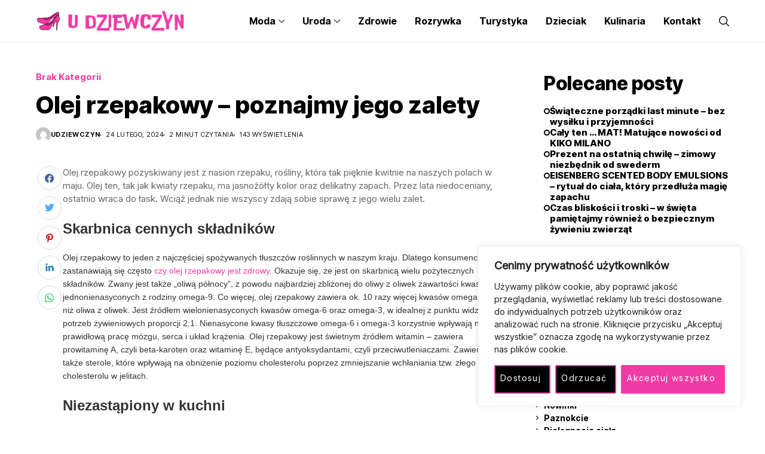

--- FILE ---
content_type: text/html; charset=UTF-8
request_url: https://udziewczyn.info.pl/olej-rzepakowy-poznajmy-jego-zalety/
body_size: 24262
content:
<!DOCTYPE html>
<!--[if IE 9 ]><html class="ie ie9" lang="pl-PL"><![endif]-->
   <html lang="pl-PL">
      <head>
         <meta charset="UTF-8">
         <meta http-equiv="X-UA-Compatible" content="IE=edge">
         <meta name="viewport" content="width=device-width, initial-scale=1">
         <link rel="preconnect" href="https://fonts.gstatic.com" crossorigin><link rel="preload" as="style" onload="this.onload=null;this.rel='stylesheet'" id="wesper_fonts_url_preload" href="https://fonts.googleapis.com/css?family=Inter+Tight%3A800%7CInter%3A400%7CInter+Tight%3A700%2C%2C500%2C700%2C400%2C&amp;display=swap" crossorigin><noscript><link rel="stylesheet" href="https://fonts.googleapis.com/css?family=Inter+Tight%3A800%7CInter%3A400%7CInter+Tight%3A700%2C%2C500%2C700%2C400%2C&amp;display=swap"></noscript><link rel="profile" href="https://gmpg.org/xfn/11">
                  <meta name='robots' content='index, follow, max-image-preview:large, max-snippet:-1, max-video-preview:-1' />

	<!-- This site is optimized with the Yoast SEO Premium plugin v23.2 (Yoast SEO v23.4) - https://yoast.com/wordpress/plugins/seo/ -->
	<title>Olej rzepakowy - poznajmy jego zalety - U dziewczyn</title>
	<meta name="description" content="Olej rzepakowy pozyskiwany jest z nasion rzepaku, rośliny, która tak pięknie kwitnie na naszych polach w maju. Olej ten, tak jak kwiaty rzepaku, ma Olej rzepakowy - poznajmy jego zalety" />
	<link rel="canonical" href="https://udziewczyn.info.pl/olej-rzepakowy-poznajmy-jego-zalety/" />
	<meta property="og:locale" content="pl_PL" />
	<meta property="og:type" content="article" />
	<meta property="og:title" content="Olej rzepakowy - poznajmy jego zalety" />
	<meta property="og:description" content="Olej rzepakowy pozyskiwany jest z nasion rzepaku, rośliny, która tak pięknie kwitnie na naszych polach w maju. Olej ten, tak jak kwiaty rzepaku, ma Olej rzepakowy - poznajmy jego zalety" />
	<meta property="og:url" content="https://udziewczyn.info.pl/olej-rzepakowy-poznajmy-jego-zalety/" />
	<meta property="og:site_name" content="U dziewczyn" />
	<meta property="article:published_time" content="2024-02-24T16:51:58+00:00" />
	<meta name="author" content="udziewczyn" />
	<meta name="twitter:card" content="summary_large_image" />
	<meta name="twitter:label1" content="Napisane przez" />
	<meta name="twitter:data1" content="udziewczyn" />
	<meta name="twitter:label2" content="Szacowany czas czytania" />
	<meta name="twitter:data2" content="3 minuty" />
	<script type="application/ld+json" class="yoast-schema-graph">{"@context":"https://schema.org","@graph":[{"@type":"WebPage","@id":"https://udziewczyn.info.pl/olej-rzepakowy-poznajmy-jego-zalety/","url":"https://udziewczyn.info.pl/olej-rzepakowy-poznajmy-jego-zalety/","name":"Olej rzepakowy - poznajmy jego zalety - U dziewczyn","isPartOf":{"@id":"https://udziewczyn.info.pl/#website"},"datePublished":"2024-02-24T16:51:58+00:00","dateModified":"2024-02-24T16:51:58+00:00","author":{"@id":"https://udziewczyn.info.pl/#/schema/person/07ab58dd367f67bf4a8a6b786d545f68"},"description":"Olej rzepakowy pozyskiwany jest z nasion rzepaku, rośliny, która tak pięknie kwitnie na naszych polach w maju. Olej ten, tak jak kwiaty rzepaku, ma Olej rzepakowy - poznajmy jego zalety","breadcrumb":{"@id":"https://udziewczyn.info.pl/olej-rzepakowy-poznajmy-jego-zalety/#breadcrumb"},"inLanguage":"pl-PL","potentialAction":[{"@type":"ReadAction","target":["https://udziewczyn.info.pl/olej-rzepakowy-poznajmy-jego-zalety/"]}]},{"@type":"BreadcrumbList","@id":"https://udziewczyn.info.pl/olej-rzepakowy-poznajmy-jego-zalety/#breadcrumb","itemListElement":[{"@type":"ListItem","position":1,"name":"Strona główna","item":"https://udziewczyn.info.pl/"},{"@type":"ListItem","position":2,"name":"Olej rzepakowy &#8211; poznajmy jego zalety"}]},{"@type":"WebSite","@id":"https://udziewczyn.info.pl/#website","url":"https://udziewczyn.info.pl/","name":"U dziewczyn","description":"Moda, uroda, kosmetyki - portal udziewczyn.info.pl","potentialAction":[{"@type":"SearchAction","target":{"@type":"EntryPoint","urlTemplate":"https://udziewczyn.info.pl/?s={search_term_string}"},"query-input":{"@type":"PropertyValueSpecification","valueRequired":true,"valueName":"search_term_string"}}],"inLanguage":"pl-PL"},{"@type":"Person","@id":"https://udziewczyn.info.pl/#/schema/person/07ab58dd367f67bf4a8a6b786d545f68","name":"udziewczyn","image":{"@type":"ImageObject","inLanguage":"pl-PL","@id":"https://udziewczyn.info.pl/#/schema/person/image/","url":"https://secure.gravatar.com/avatar/466fbc24a8b848bec12419c3f3f77ca0?s=96&d=mm&r=g","contentUrl":"https://secure.gravatar.com/avatar/466fbc24a8b848bec12419c3f3f77ca0?s=96&d=mm&r=g","caption":"udziewczyn"},"sameAs":["https://udziewczyn.info.pl"]}]}</script>
	<!-- / Yoast SEO Premium plugin. -->


<link rel='dns-prefetch' href='//www.googletagmanager.com' />
<link rel='dns-prefetch' href='//fonts.googleapis.com' />
<link rel='stylesheet' id='wp-block-library-css' href='https://udziewczyn.info.pl/wp-includes/css/dist/block-library/style.min.css?ver=6.6.2' media='all' />
<style id='wp-block-library-theme-inline-css'>
.wp-block-audio :where(figcaption){color:#555;font-size:13px;text-align:center}.is-dark-theme .wp-block-audio :where(figcaption){color:#ffffffa6}.wp-block-audio{margin:0 0 1em}.wp-block-code{border:1px solid #ccc;border-radius:4px;font-family:Menlo,Consolas,monaco,monospace;padding:.8em 1em}.wp-block-embed :where(figcaption){color:#555;font-size:13px;text-align:center}.is-dark-theme .wp-block-embed :where(figcaption){color:#ffffffa6}.wp-block-embed{margin:0 0 1em}.blocks-gallery-caption{color:#555;font-size:13px;text-align:center}.is-dark-theme .blocks-gallery-caption{color:#ffffffa6}:root :where(.wp-block-image figcaption){color:#555;font-size:13px;text-align:center}.is-dark-theme :root :where(.wp-block-image figcaption){color:#ffffffa6}.wp-block-image{margin:0 0 1em}.wp-block-pullquote{border-bottom:4px solid;border-top:4px solid;color:currentColor;margin-bottom:1.75em}.wp-block-pullquote cite,.wp-block-pullquote footer,.wp-block-pullquote__citation{color:currentColor;font-size:.8125em;font-style:normal;text-transform:uppercase}.wp-block-quote{border-left:.25em solid;margin:0 0 1.75em;padding-left:1em}.wp-block-quote cite,.wp-block-quote footer{color:currentColor;font-size:.8125em;font-style:normal;position:relative}.wp-block-quote.has-text-align-right{border-left:none;border-right:.25em solid;padding-left:0;padding-right:1em}.wp-block-quote.has-text-align-center{border:none;padding-left:0}.wp-block-quote.is-large,.wp-block-quote.is-style-large,.wp-block-quote.is-style-plain{border:none}.wp-block-search .wp-block-search__label{font-weight:700}.wp-block-search__button{border:1px solid #ccc;padding:.375em .625em}:where(.wp-block-group.has-background){padding:1.25em 2.375em}.wp-block-separator.has-css-opacity{opacity:.4}.wp-block-separator{border:none;border-bottom:2px solid;margin-left:auto;margin-right:auto}.wp-block-separator.has-alpha-channel-opacity{opacity:1}.wp-block-separator:not(.is-style-wide):not(.is-style-dots){width:100px}.wp-block-separator.has-background:not(.is-style-dots){border-bottom:none;height:1px}.wp-block-separator.has-background:not(.is-style-wide):not(.is-style-dots){height:2px}.wp-block-table{margin:0 0 1em}.wp-block-table td,.wp-block-table th{word-break:normal}.wp-block-table :where(figcaption){color:#555;font-size:13px;text-align:center}.is-dark-theme .wp-block-table :where(figcaption){color:#ffffffa6}.wp-block-video :where(figcaption){color:#555;font-size:13px;text-align:center}.is-dark-theme .wp-block-video :where(figcaption){color:#ffffffa6}.wp-block-video{margin:0 0 1em}:root :where(.wp-block-template-part.has-background){margin-bottom:0;margin-top:0;padding:1.25em 2.375em}
</style>
<style id='classic-theme-styles-inline-css'>
/*! This file is auto-generated */
.wp-block-button__link{color:#fff;background-color:#32373c;border-radius:9999px;box-shadow:none;text-decoration:none;padding:calc(.667em + 2px) calc(1.333em + 2px);font-size:1.125em}.wp-block-file__button{background:#32373c;color:#fff;text-decoration:none}
</style>
<style id='global-styles-inline-css'>
:root{--wp--preset--aspect-ratio--square: 1;--wp--preset--aspect-ratio--4-3: 4/3;--wp--preset--aspect-ratio--3-4: 3/4;--wp--preset--aspect-ratio--3-2: 3/2;--wp--preset--aspect-ratio--2-3: 2/3;--wp--preset--aspect-ratio--16-9: 16/9;--wp--preset--aspect-ratio--9-16: 9/16;--wp--preset--color--black: #000000;--wp--preset--color--cyan-bluish-gray: #abb8c3;--wp--preset--color--white: #ffffff;--wp--preset--color--pale-pink: #f78da7;--wp--preset--color--vivid-red: #cf2e2e;--wp--preset--color--luminous-vivid-orange: #ff6900;--wp--preset--color--luminous-vivid-amber: #fcb900;--wp--preset--color--light-green-cyan: #7bdcb5;--wp--preset--color--vivid-green-cyan: #00d084;--wp--preset--color--pale-cyan-blue: #8ed1fc;--wp--preset--color--vivid-cyan-blue: #0693e3;--wp--preset--color--vivid-purple: #9b51e0;--wp--preset--gradient--vivid-cyan-blue-to-vivid-purple: linear-gradient(135deg,rgba(6,147,227,1) 0%,rgb(155,81,224) 100%);--wp--preset--gradient--light-green-cyan-to-vivid-green-cyan: linear-gradient(135deg,rgb(122,220,180) 0%,rgb(0,208,130) 100%);--wp--preset--gradient--luminous-vivid-amber-to-luminous-vivid-orange: linear-gradient(135deg,rgba(252,185,0,1) 0%,rgba(255,105,0,1) 100%);--wp--preset--gradient--luminous-vivid-orange-to-vivid-red: linear-gradient(135deg,rgba(255,105,0,1) 0%,rgb(207,46,46) 100%);--wp--preset--gradient--very-light-gray-to-cyan-bluish-gray: linear-gradient(135deg,rgb(238,238,238) 0%,rgb(169,184,195) 100%);--wp--preset--gradient--cool-to-warm-spectrum: linear-gradient(135deg,rgb(74,234,220) 0%,rgb(151,120,209) 20%,rgb(207,42,186) 40%,rgb(238,44,130) 60%,rgb(251,105,98) 80%,rgb(254,248,76) 100%);--wp--preset--gradient--blush-light-purple: linear-gradient(135deg,rgb(255,206,236) 0%,rgb(152,150,240) 100%);--wp--preset--gradient--blush-bordeaux: linear-gradient(135deg,rgb(254,205,165) 0%,rgb(254,45,45) 50%,rgb(107,0,62) 100%);--wp--preset--gradient--luminous-dusk: linear-gradient(135deg,rgb(255,203,112) 0%,rgb(199,81,192) 50%,rgb(65,88,208) 100%);--wp--preset--gradient--pale-ocean: linear-gradient(135deg,rgb(255,245,203) 0%,rgb(182,227,212) 50%,rgb(51,167,181) 100%);--wp--preset--gradient--electric-grass: linear-gradient(135deg,rgb(202,248,128) 0%,rgb(113,206,126) 100%);--wp--preset--gradient--midnight: linear-gradient(135deg,rgb(2,3,129) 0%,rgb(40,116,252) 100%);--wp--preset--font-size--small: 13px;--wp--preset--font-size--medium: 20px;--wp--preset--font-size--large: 36px;--wp--preset--font-size--x-large: 42px;--wp--preset--spacing--20: 0.44rem;--wp--preset--spacing--30: 0.67rem;--wp--preset--spacing--40: 1rem;--wp--preset--spacing--50: 1.5rem;--wp--preset--spacing--60: 2.25rem;--wp--preset--spacing--70: 3.38rem;--wp--preset--spacing--80: 5.06rem;--wp--preset--shadow--natural: 6px 6px 9px rgba(0, 0, 0, 0.2);--wp--preset--shadow--deep: 12px 12px 50px rgba(0, 0, 0, 0.4);--wp--preset--shadow--sharp: 6px 6px 0px rgba(0, 0, 0, 0.2);--wp--preset--shadow--outlined: 6px 6px 0px -3px rgba(255, 255, 255, 1), 6px 6px rgba(0, 0, 0, 1);--wp--preset--shadow--crisp: 6px 6px 0px rgba(0, 0, 0, 1);}:where(.is-layout-flex){gap: 0.5em;}:where(.is-layout-grid){gap: 0.5em;}body .is-layout-flex{display: flex;}.is-layout-flex{flex-wrap: wrap;align-items: center;}.is-layout-flex > :is(*, div){margin: 0;}body .is-layout-grid{display: grid;}.is-layout-grid > :is(*, div){margin: 0;}:where(.wp-block-columns.is-layout-flex){gap: 2em;}:where(.wp-block-columns.is-layout-grid){gap: 2em;}:where(.wp-block-post-template.is-layout-flex){gap: 1.25em;}:where(.wp-block-post-template.is-layout-grid){gap: 1.25em;}.has-black-color{color: var(--wp--preset--color--black) !important;}.has-cyan-bluish-gray-color{color: var(--wp--preset--color--cyan-bluish-gray) !important;}.has-white-color{color: var(--wp--preset--color--white) !important;}.has-pale-pink-color{color: var(--wp--preset--color--pale-pink) !important;}.has-vivid-red-color{color: var(--wp--preset--color--vivid-red) !important;}.has-luminous-vivid-orange-color{color: var(--wp--preset--color--luminous-vivid-orange) !important;}.has-luminous-vivid-amber-color{color: var(--wp--preset--color--luminous-vivid-amber) !important;}.has-light-green-cyan-color{color: var(--wp--preset--color--light-green-cyan) !important;}.has-vivid-green-cyan-color{color: var(--wp--preset--color--vivid-green-cyan) !important;}.has-pale-cyan-blue-color{color: var(--wp--preset--color--pale-cyan-blue) !important;}.has-vivid-cyan-blue-color{color: var(--wp--preset--color--vivid-cyan-blue) !important;}.has-vivid-purple-color{color: var(--wp--preset--color--vivid-purple) !important;}.has-black-background-color{background-color: var(--wp--preset--color--black) !important;}.has-cyan-bluish-gray-background-color{background-color: var(--wp--preset--color--cyan-bluish-gray) !important;}.has-white-background-color{background-color: var(--wp--preset--color--white) !important;}.has-pale-pink-background-color{background-color: var(--wp--preset--color--pale-pink) !important;}.has-vivid-red-background-color{background-color: var(--wp--preset--color--vivid-red) !important;}.has-luminous-vivid-orange-background-color{background-color: var(--wp--preset--color--luminous-vivid-orange) !important;}.has-luminous-vivid-amber-background-color{background-color: var(--wp--preset--color--luminous-vivid-amber) !important;}.has-light-green-cyan-background-color{background-color: var(--wp--preset--color--light-green-cyan) !important;}.has-vivid-green-cyan-background-color{background-color: var(--wp--preset--color--vivid-green-cyan) !important;}.has-pale-cyan-blue-background-color{background-color: var(--wp--preset--color--pale-cyan-blue) !important;}.has-vivid-cyan-blue-background-color{background-color: var(--wp--preset--color--vivid-cyan-blue) !important;}.has-vivid-purple-background-color{background-color: var(--wp--preset--color--vivid-purple) !important;}.has-black-border-color{border-color: var(--wp--preset--color--black) !important;}.has-cyan-bluish-gray-border-color{border-color: var(--wp--preset--color--cyan-bluish-gray) !important;}.has-white-border-color{border-color: var(--wp--preset--color--white) !important;}.has-pale-pink-border-color{border-color: var(--wp--preset--color--pale-pink) !important;}.has-vivid-red-border-color{border-color: var(--wp--preset--color--vivid-red) !important;}.has-luminous-vivid-orange-border-color{border-color: var(--wp--preset--color--luminous-vivid-orange) !important;}.has-luminous-vivid-amber-border-color{border-color: var(--wp--preset--color--luminous-vivid-amber) !important;}.has-light-green-cyan-border-color{border-color: var(--wp--preset--color--light-green-cyan) !important;}.has-vivid-green-cyan-border-color{border-color: var(--wp--preset--color--vivid-green-cyan) !important;}.has-pale-cyan-blue-border-color{border-color: var(--wp--preset--color--pale-cyan-blue) !important;}.has-vivid-cyan-blue-border-color{border-color: var(--wp--preset--color--vivid-cyan-blue) !important;}.has-vivid-purple-border-color{border-color: var(--wp--preset--color--vivid-purple) !important;}.has-vivid-cyan-blue-to-vivid-purple-gradient-background{background: var(--wp--preset--gradient--vivid-cyan-blue-to-vivid-purple) !important;}.has-light-green-cyan-to-vivid-green-cyan-gradient-background{background: var(--wp--preset--gradient--light-green-cyan-to-vivid-green-cyan) !important;}.has-luminous-vivid-amber-to-luminous-vivid-orange-gradient-background{background: var(--wp--preset--gradient--luminous-vivid-amber-to-luminous-vivid-orange) !important;}.has-luminous-vivid-orange-to-vivid-red-gradient-background{background: var(--wp--preset--gradient--luminous-vivid-orange-to-vivid-red) !important;}.has-very-light-gray-to-cyan-bluish-gray-gradient-background{background: var(--wp--preset--gradient--very-light-gray-to-cyan-bluish-gray) !important;}.has-cool-to-warm-spectrum-gradient-background{background: var(--wp--preset--gradient--cool-to-warm-spectrum) !important;}.has-blush-light-purple-gradient-background{background: var(--wp--preset--gradient--blush-light-purple) !important;}.has-blush-bordeaux-gradient-background{background: var(--wp--preset--gradient--blush-bordeaux) !important;}.has-luminous-dusk-gradient-background{background: var(--wp--preset--gradient--luminous-dusk) !important;}.has-pale-ocean-gradient-background{background: var(--wp--preset--gradient--pale-ocean) !important;}.has-electric-grass-gradient-background{background: var(--wp--preset--gradient--electric-grass) !important;}.has-midnight-gradient-background{background: var(--wp--preset--gradient--midnight) !important;}.has-small-font-size{font-size: var(--wp--preset--font-size--small) !important;}.has-medium-font-size{font-size: var(--wp--preset--font-size--medium) !important;}.has-large-font-size{font-size: var(--wp--preset--font-size--large) !important;}.has-x-large-font-size{font-size: var(--wp--preset--font-size--x-large) !important;}
:where(.wp-block-post-template.is-layout-flex){gap: 1.25em;}:where(.wp-block-post-template.is-layout-grid){gap: 1.25em;}
:where(.wp-block-columns.is-layout-flex){gap: 2em;}:where(.wp-block-columns.is-layout-grid){gap: 2em;}
:root :where(.wp-block-pullquote){font-size: 1.5em;line-height: 1.6;}
</style>
<link rel='stylesheet' id='contact-form-7-css' href='https://udziewczyn.info.pl/wp-content/plugins/contact-form-7/includes/css/styles.css?ver=5.9.8' media='all' />

<link rel='stylesheet' id='wesper_layout-css' href='https://udziewczyn.info.pl/wp-content/themes/wesper/css/layout.css?ver=1.1.1' media='all' />
<link rel='stylesheet' id='wesper_style-css' href='https://udziewczyn.info.pl/wp-content/themes/wesper/style.css?ver=1.1.1' media='all' />
<style id='wesper_style-inline-css'>
body.options_dark_skin{ --jl-logo-txt-color: #fff; --jl-logo-txt-side-color: #fff; --jl-logo-txt-foot-color: #fff; --jl-main-color: #f03ba4; --jl-bg-color: #111; --jl-txt-color: #FFF; --jl-btn-bg: #454545; --jl-comment-btn-link: #454545; --jl-comment-btn-linkc: #FFF; --jl-menu-bg: #111; --jl-menu-line-color: #ffffff26; --jl-menu-color: #FFF; --jl-sub-bg-color: #222; --jl-sub-menu-color: #FFF; --jl-sub-line-color: #464646; --jl-topbar-bg: #000; --jl-topbar-color: #FFF; --jl-logo-bg: #111; --jl-logo-color: #FFF; --jl-single-color: #FFF; --jl-single-link-color: #f03ba4; --jl-single-link-hcolor: #f03ba4; --jl-except-color: #ddd; --jl-meta-color: #ddd; --jl-post-line-color: #49494b; --jl-author-bg: #454545; --jl-foot-bg: #000; --jl-foot-color: #a8a8aa; --jl-foot-link: #dcdcdc; --jl-foot-hlink: #f03ba4; --jl-foot-head: #FFF; --jl-foot-line: #49494b; } body{ --jl-logo-size: 33px; --jl-logo-size-mob: 30px; --jl-logo-txt-color: #000; --jl-logo-txt-side-color: #000; --jl-logo-txt-foot-color: #fff; --jl-main-width: 1200px; --jl-main-color: #f03ba4; --jl-bg-color: #FFF; --jl-txt-color: #000; --jl-txt-light: #FFF; --jl-btn-bg: #000; --jl-comment-btn-link: #F1F1F1; --jl-comment-btn-linkc: #000; --jl-desc-light: #ddd; --jl-meta-light: #bbb; --jl-button-radius: 4px; --jl-load-more-radius: 4px; --jl-load-more-width: 290px; --jl-load-more-height: 48px; --jl-menu-bg: #FFF; --jl-menu-line-color: #eeedeb; --jl-menu-color: #000; --jl-sub-bg-color: #f7f7f6; --jl-sub-menu-color: #000; --jl-sub-line-color: #ebebe3; --jl-topbar-bg: #000; --jl-topbar-color: #FFF; --jl-topbar-height: 35px; --jl-topbar-size: 15px; --jl-logo-bg: #FFF; --jl-logo-color: #000; --jl-single-title-size: 40px; --jl-single-color: #676767; --jl-single-link-color: #f03ba4; --jl-single-link-hcolor: #f03ba4; --jl-except-color: #666; --jl-meta-color: #0a0a0a; --jl-post-line-color: #dbdbdb; --jl-author-bg: #f8f7f5; --jl-post-related-size: 20px; --jl-foot-bg: #111; --jl-foot-color: #a8a8aa; --jl-foot-link: #dcdcdc; --jl-foot-hlink: #f03ba4; --jl-foot-head: #FFF; --jl-foot-line: #49494b; --jl-foot-menu-col: 4; --jl-foot-title-size: 18px; --jl-foot-font-size: 15px; --jl-foot-copyright: 14px; --jl-foot-menu-size: 15px; --jl-body-font: Inter; --jl-body-font-size: 15px; --jl-body-font-weight: 400; --jl-body-line-height: 1.5; --jl-logo-width: 250px; --jl-m-logo-width: 175px; --jl-s-logo-width: 175px; --jl-fot-logo-width: 175px; --jl-title-font: Inter Tight; --jl-title-font-weight: 800; --jl-title-transform: none; --jl-title-space: 0em; --jl-title-line-height: 1.2; --jl-content-font-size: 15px; --jl-content-line-height: 1.5; --jl-sec-topbar-height: 35px; --jl-sec-menu-height: 70px; --jl-sec-logo-height: 120px; --jl-menu-font: Inter Tight; --jl-menu-font-size: 16px; --jl-menu-font-weight: 700; --jl-menu-transform: capitalize; --jl-menu-space: 0em; --jl-spacing-menu: 30px; --jl-submenu-font-size: 14px; --jl-submenu-font-weight: 500; --jl-submenu-transform: capitalize; --jl-submenu-space: 0em; --jl-cat-font-size: 15px; --jl-cat-font-weight: 700; --jl-cat-font-space: 0em; --jl-cat-transform: capitalize; --jl-meta-font-size: 11px; --jl-meta-font-weight: 400; --jl-meta-a-font-weight: 600; --jl-meta-font-space: .04em; --jl-meta-transform: uppercase; --jl-button-font-size: 12px; --jl-button-font-weight: 700; --jl-button-transform: uppercase; --jl-button-space: 0.1em; --jl-loadmore-font-size: 12px; --jl-loadmore-font-weight: 700; --jl-loadmore-transform: uppercase; --jl-loadmore-space: 0.1em; --jl-border-rounded: 0px; --jl-top-rounded: 60px; --jl-cookie-des-size: 13px; --jl-cookie-btn-size: 12px; --jl-cookie-btn-space: 0em; --jl-cookie-btn-transform: capitalize; --jl-widget-fsize: 18px; --jl-widget-space: 0em; --jl-widget-transform: uppercase; } .jlac_smseah.active_search_box{ overflow: unset; } .jlac_smseah.active_search_box .search_header_wrapper .jli-search:before{ font-family: "jl_font" !important; content: "\e906" !important; } .jl_shwp{ display: flex; height: 100%; } .search_header_wrapper.search_form_menu_personal_click{ position: relative; } .jl_ajse{ position: absolute !important; background: var(--jl-sub-bg-color); width: 350px; top: 100% !important; right: 0px; left: auto; padding: 10px 25px; height: unset; box-shadow: 0px 32px 64px -16px rgb(0 0 0 / 16%); } .jl_ajse .searchform_theme{ padding: 0px; float: none !important; position: unset; transform: unset; display: flex; align-items: center; justify-content: space-between; } .jl_ajse .jl_search_head{ display: flex; flex-direction: column; } .jl_ajse.search_form_menu_personal .searchform_theme .search_btn{ float: none; border: 0px !important; height: 30px; font-size: 14px; color: var(--jl-sub-menu-color) !important; } .jl_ajse .jl_shnone{ font-size: 14px; margin: 0px; } .jl_ajse.search_form_menu_personal .searchform_theme .search_btn::-webkit-input-placeholder{ color: var(--jl-sub-menu-color) !important; } .jl_ajse.search_form_menu_personal .searchform_theme .search_btn::-moz-placeholder{ color: var(--jl-sub-menu-color) !important; } .jl_ajse.search_form_menu_personal .searchform_theme .search_btn:-ms-input-placeholder{ color: var(--jl-sub-menu-color) !important; } .jl_ajse.search_form_menu_personal .searchform_theme .search_btn:-moz-placeholder{ color: var(--jl-sub-menu-color) !important; } .jl_ajse .searchform_theme .button{ height: 30px; position: unset; padding: 0px 5px !important; width: auto; } .jlc-hmain-w.jl_base_menu .jl_ajse .searchform_theme .button i.jli-search, .jlc-stick-main-w .jl_ajse .searchform_theme .button i.jli-search{ color: var(--jl-sub-menu-color) !important; font-size: 14px; } .jl_ajse .jl_search_wrap_li{ --jl-img-space: 10px; --jl-img-w: 100px; --jl-img-h: 80px; --jl-h-align: left; --jl-t-size: 14px; --jl-txt-color: var(--jl-sub-menu-color) !important; --jl-meta-color: var(--jl-sub-menu-color) !important; --jlrow-gap: 15px; --jl-post-line-color: transparent; } .jl_ajse .jl_search_wrap_li .jl-donut-front{ top: 0px; right: 0px; } .jl_ajse .jl_search_wrap_li .jl_grid_wrap_f{ width: 100%; display: grid; overflow: hidden; grid-template-columns: repeat(1,minmax(0,1fr)); grid-row-gap: var(--jlrow-gap); border-top: 1px solid var(--jl-sub-line-color); padding-top: 20px; margin-top: 10px; margin-bottom: 15px; } .jl_ajse .jl_post_meta{ opacity: .5; font-size: 10px; } .jl_ajse .jl_post_meta .jl_author_img_w, .jl_ajse .jl_post_meta .post-date:before{ display: none; } .jl_item_bread i{font-size: inherit;} .logo_link, .logo_link:hover{ font-family: var(--jl-title-font); font-weight: var(--jl-title-font-weight); text-transform: var(--jl-title-transform); letter-spacing: var(--jl-title-space); line-height: var(--jl-title-line-height); font-size: var(--jl-logo-size); color: var(--jl-logo-txt-color); } @media only screen and (max-width: 767px) { .logo_link, .logo_link:hover{ font-size: var(--jl-logo-size-mob); } } .logo_link > h1, .logo_link > span{ font-size: inherit; color: var(--jl-logo-txt-color); } .jl_mobile_nav_inner .logo_link, .jl_mobile_nav_inner .logo_link:hover{ color: var(--jl-logo-txt-side-color); } .jl_ft_cw .logo_link, .jl_ft_cw .logo_link:hover{ color: var(--jl-logo-txt-foot-color); } .jl_content p{ font-size: var(--jl-content-font-size); line-height: var(--jl-content-line-height); } .jl_pl_fs{ display: none;} .jlc-container{max-width: 1200px;} .jl_sli_in .jl_sli_fb{order: 1;} .jl_sli_in .jl_sli_tw{order: 2;} .jl_sli_in .jl_sli_pi{order: 3;} .jl_sli_in .jl_sli_din{order: 4;} .jl_sli_in .jl_sli_wapp{order: 5;} .jl_sli_in .jl_sli_tele{order: 6;} .jl_sli_in .jl_sli_tumblr{order: 7;} .jl_sli_in .jl_sli_line{order: 7;} .jl_sli_in .jl_sli_mil{order: 7;}  .post_sw .jl_sli_in .jl_sli_tele{display: none !important;}  .post_sw .jl_sli_in .jl_sli_tumblr{display: none !important;} .post_sw .jl_sli_in .jl_sli_line{display: none !important;}  .post_sw .jl_sli_in .jl_sli_mil{display: none !important;}  .jl_sfoot .jl_sli_in .jl_sli_tumblr{display: none !important;} .jl_sfoot .jl_sli_in .jl_sli_line{display: none !important;} .jl_sfoot .jl_sli_in .jl_sli_mil{display: none !important;} .logo_small_wrapper_table .logo_small_wrapper a .jl_logo_w { position: absolute;top: 0px;left: 0px;opacity: 0; } .logo_small_wrapper_table .logo_small_wrapper .logo_link img{ max-width: var(--jl-logo-width); } .jl_sleft_side .jl_smmain_side{ order: 1; padding-left: 20px; padding-right: 30px; } .jl_sleft_side .jl_smmain_con{ order: 2; } .jl_rd_wrap{ top: 0; } .jl_rd_read{ height: 5px; background-color: #8100ff; background-image: linear-gradient(to right, #ff0080 0%, #8100ff 100%); } .jl_view_none{display: none;} .jl_sifea_img, .jl_smmain_w .swiper-slide-inner{ border-radius: var(--jl-border-rounded); overflow: hidden; } .jl_shead_mix12 .jl_ov_layout, .jl_shead_mix10 .jl_ov_layout, .jl_shead_mix9 .jl_ov_layout{ border-radius: 0px; } .cat-item-7 span{background: #f03ba4}.jl_cat_cid_7 .jl_cm_count{background: #f03ba4 !important;}.jl_cat_opt4 .jl_cat_opt_w.jl_cat_cid_7{background: #f03ba4 !important;}.jl_cat_txt.jl_cat7:before{background: #f03ba4;}.jl_cat_lbl.jl_cat7{background: #f03ba4;}.cat-item-35 span{background: #f03ba4}.jl_cat_cid_35 .jl_cm_count{background: #f03ba4 !important;}.jl_cat_opt4 .jl_cat_opt_w.jl_cat_cid_35{background: #f03ba4 !important;}.jl_cat_txt.jl_cat35:before{background: #f03ba4;}.jl_cat_lbl.jl_cat35{background: #f03ba4;}.cat-item-2 span{background: #f03ba4}.jl_cat_cid_2 .jl_cm_count{background: #f03ba4 !important;}.jl_cat_opt4 .jl_cat_opt_w.jl_cat_cid_2{background: #f03ba4 !important;}.jl_cat_txt.jl_cat2:before{background: #f03ba4;}.jl_cat_lbl.jl_cat2{background: #f03ba4;}.cat-item-5 span{background: #f03ba4}.jl_cat_cid_5 .jl_cm_count{background: #f03ba4 !important;}.jl_cat_opt4 .jl_cat_opt_w.jl_cat_cid_5{background: #f03ba4 !important;}.jl_cat_txt.jl_cat5:before{background: #f03ba4;}.jl_cat_lbl.jl_cat5{background: #f03ba4;}.cat-item-6 span{background: #f03ba4}.jl_cat_cid_6 .jl_cm_count{background: #f03ba4 !important;}.jl_cat_opt4 .jl_cat_opt_w.jl_cat_cid_6{background: #f03ba4 !important;}.jl_cat_txt.jl_cat6:before{background: #f03ba4;}.jl_cat_lbl.jl_cat6{background: #f03ba4;}.cat-item-3 span{background: #f03ba4}.jl_cat_cid_3 .jl_cm_count{background: #f03ba4 !important;}.jl_cat_opt4 .jl_cat_opt_w.jl_cat_cid_3{background: #f03ba4 !important;}.jl_cat_txt.jl_cat3:before{background: #f03ba4;}.jl_cat_lbl.jl_cat3{background: #f03ba4;}.cat-item-4 span{background: #f03ba4}.jl_cat_cid_4 .jl_cm_count{background: #f03ba4 !important;}.jl_cat_opt4 .jl_cat_opt_w.jl_cat_cid_4{background: #f03ba4 !important;}.jl_cat_txt.jl_cat4:before{background: #f03ba4;}.jl_cat_lbl.jl_cat4{background: #f03ba4;}
</style>
<link rel='stylesheet' id='glightbox-css' href='https://udziewczyn.info.pl/wp-content/themes/wesper/css/glightbox.min.css?ver=1.1.1' media='all' />
<link rel='stylesheet' id='swiper-css' href='https://udziewczyn.info.pl/wp-content/plugins/elementor/assets/lib/swiper/v8/css/swiper.min.css?ver=8.4.5' media='all' />
<link rel='stylesheet' id='wesper-child-style-css' href='https://udziewczyn.info.pl/wp-content/themes/wesper-child/style.css?ver=1' media='all' />
<link rel='stylesheet' id='elementor-frontend-css' href='https://udziewczyn.info.pl/wp-content/plugins/elementor/assets/css/frontend.min.css?ver=3.24.0' media='all' />
<link rel='stylesheet' id='elementor-post-656-css' href='https://udziewczyn.info.pl/wp-content/uploads/elementor/css/post-656.css?ver=1726141050' media='all' />
<link rel='stylesheet' id='elementor-post-655-css' href='https://udziewczyn.info.pl/wp-content/uploads/elementor/css/post-655.css?ver=1726141050' media='all' />
<link rel='stylesheet' id='elementor-post-654-css' href='https://udziewczyn.info.pl/wp-content/uploads/elementor/css/post-654.css?ver=1726141050' media='all' />
<link rel='stylesheet' id='elementor-post-653-css' href='https://udziewczyn.info.pl/wp-content/uploads/elementor/css/post-653.css?ver=1726141050' media='all' />
<link rel='stylesheet' id='elementor-post-650-css' href='https://udziewczyn.info.pl/wp-content/uploads/elementor/css/post-650.css?ver=1726141050' media='all' />
<link rel='stylesheet' id='elementor-post-651-css' href='https://udziewczyn.info.pl/wp-content/uploads/elementor/css/post-651.css?ver=1726141050' media='all' />
<link rel='stylesheet' id='elementor-post-652-css' href='https://udziewczyn.info.pl/wp-content/uploads/elementor/css/post-652.css?ver=1726141050' media='all' />
<script id="cookie-law-info-js-extra">
var _ckyConfig = {"_ipData":[],"_assetsURL":"https:\/\/udziewczyn.info.pl\/wp-content\/plugins\/cookie-law-info\/lite\/frontend\/images\/","_publicURL":"https:\/\/udziewczyn.info.pl","_expiry":"365","_categories":[{"name":"niezb\u0119dny","slug":"necessary","isNecessary":true,"ccpaDoNotSell":true,"cookies":[],"active":true,"defaultConsent":{"gdpr":true,"ccpa":true}},{"name":"Funkcjonalny","slug":"functional","isNecessary":false,"ccpaDoNotSell":true,"cookies":[],"active":true,"defaultConsent":{"gdpr":false,"ccpa":false}},{"name":"Analityka","slug":"analytics","isNecessary":false,"ccpaDoNotSell":true,"cookies":[],"active":true,"defaultConsent":{"gdpr":false,"ccpa":false}},{"name":"Wyst\u0119p","slug":"performance","isNecessary":false,"ccpaDoNotSell":true,"cookies":[],"active":true,"defaultConsent":{"gdpr":false,"ccpa":false}},{"name":"Reklama","slug":"advertisement","isNecessary":false,"ccpaDoNotSell":true,"cookies":[],"active":true,"defaultConsent":{"gdpr":false,"ccpa":false}}],"_activeLaw":"gdpr","_rootDomain":"","_block":"1","_showBanner":"1","_bannerConfig":{"settings":{"type":"box","preferenceCenterType":"popup","position":"bottom-right","applicableLaw":"gdpr"},"behaviours":{"reloadBannerOnAccept":false,"loadAnalyticsByDefault":false,"animations":{"onLoad":"animate","onHide":"sticky"}},"config":{"revisitConsent":{"status":false,"tag":"revisit-consent","position":"bottom-left","meta":{"url":"#"},"styles":{"background-color":"#F03BA4"},"elements":{"title":{"type":"text","tag":"revisit-consent-title","status":true,"styles":{"color":"#0056a7"}}}},"preferenceCenter":{"toggle":{"status":true,"tag":"detail-category-toggle","type":"toggle","states":{"active":{"styles":{"background-color":"#1863DC"}},"inactive":{"styles":{"background-color":"#D0D5D2"}}}}},"categoryPreview":{"status":false,"toggle":{"status":true,"tag":"detail-category-preview-toggle","type":"toggle","states":{"active":{"styles":{"background-color":"#1863DC"}},"inactive":{"styles":{"background-color":"#D0D5D2"}}}}},"videoPlaceholder":{"status":true,"styles":{"background-color":"#000000","border-color":"#000000cc","color":"#ffffff"}},"readMore":{"status":false,"tag":"readmore-button","type":"link","meta":{"noFollow":true,"newTab":true},"styles":{"color":"#F03BA4","background-color":"transparent","border-color":"transparent"}},"auditTable":{"status":true},"optOption":{"status":true,"toggle":{"status":true,"tag":"optout-option-toggle","type":"toggle","states":{"active":{"styles":{"background-color":"#1863dc"}},"inactive":{"styles":{"background-color":"#FFFFFF"}}}}}}},"_version":"3.2.6","_logConsent":"1","_tags":[{"tag":"accept-button","styles":{"color":"#FFFFFF","background-color":"#F03BA4","border-color":"#F03BA4"}},{"tag":"reject-button","styles":{"color":"#FFFFFF","background-color":"#000000","border-color":"#F03BA4"}},{"tag":"settings-button","styles":{"color":"#FFFFFF","background-color":"#000000","border-color":"#F03BA4"}},{"tag":"readmore-button","styles":{"color":"#F03BA4","background-color":"transparent","border-color":"transparent"}},{"tag":"donotsell-button","styles":{"color":"#1863dc","background-color":"transparent","border-color":"transparent"}},{"tag":"accept-button","styles":{"color":"#FFFFFF","background-color":"#F03BA4","border-color":"#F03BA4"}},{"tag":"revisit-consent","styles":{"background-color":"#F03BA4"}}],"_shortCodes":[{"key":"cky_readmore","content":"<a href=\"#\" class=\"cky-policy\" aria-label=\"Czytaj wi\u0119cej\" target=\"_blank\" rel=\"noopener\" data-cky-tag=\"readmore-button\">Czytaj wi\u0119cej<\/a>","tag":"readmore-button","status":false,"attributes":{"rel":"nofollow","target":"_blank"}},{"key":"cky_show_desc","content":"<button class=\"cky-show-desc-btn\" data-cky-tag=\"show-desc-button\" aria-label=\"Poka\u017c wi\u0119cej\">Poka\u017c wi\u0119cej<\/button>","tag":"show-desc-button","status":true,"attributes":[]},{"key":"cky_hide_desc","content":"<button class=\"cky-show-desc-btn\" data-cky-tag=\"hide-desc-button\" aria-label=\"Poka\u017c mniej\">Poka\u017c mniej<\/button>","tag":"hide-desc-button","status":true,"attributes":[]},{"key":"cky_category_toggle_label","content":"[cky_{{status}}_category_label] [cky_preference_{{category_slug}}_title]","tag":"","status":true,"attributes":[]},{"key":"cky_enable_category_label","content":"W\u0142\u0105czy\u0107","tag":"","status":true,"attributes":[]},{"key":"cky_disable_category_label","content":"Wy\u0142\u0105czy\u0107","tag":"","status":true,"attributes":[]},{"key":"cky_video_placeholder","content":"<div class=\"video-placeholder-normal\" data-cky-tag=\"video-placeholder\" id=\"[UNIQUEID]\"><p class=\"video-placeholder-text-normal\" data-cky-tag=\"placeholder-title\">Prosimy o zaakceptowanie zgody na pliki cookie<\/p><\/div>","tag":"","status":true,"attributes":[]},{"key":"cky_enable_optout_label","content":"W\u0142\u0105czy\u0107","tag":"","status":true,"attributes":[]},{"key":"cky_disable_optout_label","content":"Wy\u0142\u0105czy\u0107","tag":"","status":true,"attributes":[]},{"key":"cky_optout_toggle_label","content":"[cky_{{status}}_optout_label] [cky_optout_option_title]","tag":"","status":true,"attributes":[]},{"key":"cky_optout_option_title","content":"Nie sprzedawaj moich danych osobowych","tag":"","status":true,"attributes":[]},{"key":"cky_optout_close_label","content":"Blisko","tag":"","status":true,"attributes":[]}],"_rtl":"","_language":"pl","_providersToBlock":[]};
var _ckyStyles = {"css":".cky-overlay{background: #000000; opacity: 0.4; position: fixed; top: 0; left: 0; width: 100%; height: 100%; z-index: 99999999;}.cky-hide{display: none;}.cky-btn-revisit-wrapper{display: flex; align-items: center; justify-content: center; background: #0056a7; width: 45px; height: 45px; border-radius: 50%; position: fixed; z-index: 999999; cursor: pointer;}.cky-revisit-bottom-left{bottom: 15px; left: 15px;}.cky-revisit-bottom-right{bottom: 15px; right: 15px;}.cky-btn-revisit-wrapper .cky-btn-revisit{display: flex; align-items: center; justify-content: center; background: none; border: none; cursor: pointer; position: relative; margin: 0; padding: 0;}.cky-btn-revisit-wrapper .cky-btn-revisit img{max-width: fit-content; margin: 0; height: 30px; width: 30px;}.cky-revisit-bottom-left:hover::before{content: attr(data-tooltip); position: absolute; background: #4e4b66; color: #ffffff; left: calc(100% + 7px); font-size: 12px; line-height: 16px; width: max-content; padding: 4px 8px; border-radius: 4px;}.cky-revisit-bottom-left:hover::after{position: absolute; content: \"\"; border: 5px solid transparent; left: calc(100% + 2px); border-left-width: 0; border-right-color: #4e4b66;}.cky-revisit-bottom-right:hover::before{content: attr(data-tooltip); position: absolute; background: #4e4b66; color: #ffffff; right: calc(100% + 7px); font-size: 12px; line-height: 16px; width: max-content; padding: 4px 8px; border-radius: 4px;}.cky-revisit-bottom-right:hover::after{position: absolute; content: \"\"; border: 5px solid transparent; right: calc(100% + 2px); border-right-width: 0; border-left-color: #4e4b66;}.cky-revisit-hide{display: none;}.cky-consent-container{position: fixed; width: 440px; box-sizing: border-box; z-index: 9999999; border-radius: 6px;}.cky-consent-container .cky-consent-bar{background: #ffffff; border: 1px solid; padding: 20px 26px; box-shadow: 0 -1px 10px 0 #acabab4d; border-radius: 6px;}.cky-box-bottom-left{bottom: 40px; left: 40px;}.cky-box-bottom-right{bottom: 40px; right: 40px;}.cky-box-top-left{top: 40px; left: 40px;}.cky-box-top-right{top: 40px; right: 40px;}.cky-custom-brand-logo-wrapper .cky-custom-brand-logo{width: 100px; height: auto; margin: 0 0 12px 0;}.cky-notice .cky-title{color: #212121; font-weight: 700; font-size: 18px; line-height: 24px; margin: 0 0 12px 0;}.cky-notice-des *,.cky-preference-content-wrapper *,.cky-accordion-header-des *,.cky-gpc-wrapper .cky-gpc-desc *{font-size: 14px;}.cky-notice-des{color: #212121; font-size: 14px; line-height: 24px; font-weight: 400;}.cky-notice-des img{height: 25px; width: 25px;}.cky-consent-bar .cky-notice-des p,.cky-gpc-wrapper .cky-gpc-desc p,.cky-preference-body-wrapper .cky-preference-content-wrapper p,.cky-accordion-header-wrapper .cky-accordion-header-des p,.cky-cookie-des-table li div:last-child p{color: inherit; margin-top: 0; overflow-wrap: break-word;}.cky-notice-des P:last-child,.cky-preference-content-wrapper p:last-child,.cky-cookie-des-table li div:last-child p:last-child,.cky-gpc-wrapper .cky-gpc-desc p:last-child{margin-bottom: 0;}.cky-notice-des a.cky-policy,.cky-notice-des button.cky-policy{font-size: 14px; color: #1863dc; white-space: nowrap; cursor: pointer; background: transparent; border: 1px solid; text-decoration: underline;}.cky-notice-des button.cky-policy{padding: 0;}.cky-notice-des a.cky-policy:focus-visible,.cky-notice-des button.cky-policy:focus-visible,.cky-preference-content-wrapper .cky-show-desc-btn:focus-visible,.cky-accordion-header .cky-accordion-btn:focus-visible,.cky-preference-header .cky-btn-close:focus-visible,.cky-switch input[type=\"checkbox\"]:focus-visible,.cky-footer-wrapper a:focus-visible,.cky-btn:focus-visible{outline: 2px solid #1863dc; outline-offset: 2px;}.cky-btn:focus:not(:focus-visible),.cky-accordion-header .cky-accordion-btn:focus:not(:focus-visible),.cky-preference-content-wrapper .cky-show-desc-btn:focus:not(:focus-visible),.cky-btn-revisit-wrapper .cky-btn-revisit:focus:not(:focus-visible),.cky-preference-header .cky-btn-close:focus:not(:focus-visible),.cky-consent-bar .cky-banner-btn-close:focus:not(:focus-visible){outline: 0;}button.cky-show-desc-btn:not(:hover):not(:active){color: #1863dc; background: transparent;}button.cky-accordion-btn:not(:hover):not(:active),button.cky-banner-btn-close:not(:hover):not(:active),button.cky-btn-revisit:not(:hover):not(:active),button.cky-btn-close:not(:hover):not(:active){background: transparent;}.cky-consent-bar button:hover,.cky-modal.cky-modal-open button:hover,.cky-consent-bar button:focus,.cky-modal.cky-modal-open button:focus{text-decoration: none;}.cky-notice-btn-wrapper{display: flex; justify-content: flex-start; align-items: center; flex-wrap: wrap; margin-top: 16px;}.cky-notice-btn-wrapper .cky-btn{text-shadow: none; box-shadow: none;}.cky-btn{flex: auto; max-width: 100%; font-size: 14px; font-family: inherit; line-height: 24px; padding: 8px; font-weight: 500; margin: 0 8px 0 0; border-radius: 2px; cursor: pointer; text-align: center; text-transform: none; min-height: 0;}.cky-btn:hover{opacity: 0.8;}.cky-btn-customize{color: #1863dc; background: transparent; border: 2px solid #1863dc;}.cky-btn-reject{color: #1863dc; background: transparent; border: 2px solid #1863dc;}.cky-btn-accept{background: #1863dc; color: #ffffff; border: 2px solid #1863dc;}.cky-btn:last-child{margin-right: 0;}@media (max-width: 576px){.cky-box-bottom-left{bottom: 0; left: 0;}.cky-box-bottom-right{bottom: 0; right: 0;}.cky-box-top-left{top: 0; left: 0;}.cky-box-top-right{top: 0; right: 0;}}@media (max-width: 440px){.cky-box-bottom-left, .cky-box-bottom-right, .cky-box-top-left, .cky-box-top-right{width: 100%; max-width: 100%;}.cky-consent-container .cky-consent-bar{padding: 20px 0;}.cky-custom-brand-logo-wrapper, .cky-notice .cky-title, .cky-notice-des, .cky-notice-btn-wrapper{padding: 0 24px;}.cky-notice-des{max-height: 40vh; overflow-y: scroll;}.cky-notice-btn-wrapper{flex-direction: column; margin-top: 0;}.cky-btn{width: 100%; margin: 10px 0 0 0;}.cky-notice-btn-wrapper .cky-btn-customize{order: 2;}.cky-notice-btn-wrapper .cky-btn-reject{order: 3;}.cky-notice-btn-wrapper .cky-btn-accept{order: 1; margin-top: 16px;}}@media (max-width: 352px){.cky-notice .cky-title{font-size: 16px;}.cky-notice-des *{font-size: 12px;}.cky-notice-des, .cky-btn{font-size: 12px;}}.cky-modal.cky-modal-open{display: flex; visibility: visible; -webkit-transform: translate(-50%, -50%); -moz-transform: translate(-50%, -50%); -ms-transform: translate(-50%, -50%); -o-transform: translate(-50%, -50%); transform: translate(-50%, -50%); top: 50%; left: 50%; transition: all 1s ease;}.cky-modal{box-shadow: 0 32px 68px rgba(0, 0, 0, 0.3); margin: 0 auto; position: fixed; max-width: 100%; background: #ffffff; top: 50%; box-sizing: border-box; border-radius: 6px; z-index: 999999999; color: #212121; -webkit-transform: translate(-50%, 100%); -moz-transform: translate(-50%, 100%); -ms-transform: translate(-50%, 100%); -o-transform: translate(-50%, 100%); transform: translate(-50%, 100%); visibility: hidden; transition: all 0s ease;}.cky-preference-center{max-height: 79vh; overflow: hidden; width: 845px; overflow: hidden; flex: 1 1 0; display: flex; flex-direction: column; border-radius: 6px;}.cky-preference-header{display: flex; align-items: center; justify-content: space-between; padding: 22px 24px; border-bottom: 1px solid;}.cky-preference-header .cky-preference-title{font-size: 18px; font-weight: 700; line-height: 24px;}.cky-preference-header .cky-btn-close{margin: 0; cursor: pointer; vertical-align: middle; padding: 0; background: none; border: none; width: auto; height: auto; min-height: 0; line-height: 0; text-shadow: none; box-shadow: none;}.cky-preference-header .cky-btn-close img{margin: 0; height: 10px; width: 10px;}.cky-preference-body-wrapper{padding: 0 24px; flex: 1; overflow: auto; box-sizing: border-box;}.cky-preference-content-wrapper,.cky-gpc-wrapper .cky-gpc-desc{font-size: 14px; line-height: 24px; font-weight: 400; padding: 12px 0;}.cky-preference-content-wrapper{border-bottom: 1px solid;}.cky-preference-content-wrapper img{height: 25px; width: 25px;}.cky-preference-content-wrapper .cky-show-desc-btn{font-size: 14px; font-family: inherit; color: #1863dc; text-decoration: none; line-height: 24px; padding: 0; margin: 0; white-space: nowrap; cursor: pointer; background: transparent; border-color: transparent; text-transform: none; min-height: 0; text-shadow: none; box-shadow: none;}.cky-accordion-wrapper{margin-bottom: 10px;}.cky-accordion{border-bottom: 1px solid;}.cky-accordion:last-child{border-bottom: none;}.cky-accordion .cky-accordion-item{display: flex; margin-top: 10px;}.cky-accordion .cky-accordion-body{display: none;}.cky-accordion.cky-accordion-active .cky-accordion-body{display: block; padding: 0 22px; margin-bottom: 16px;}.cky-accordion-header-wrapper{cursor: pointer; width: 100%;}.cky-accordion-item .cky-accordion-header{display: flex; justify-content: space-between; align-items: center;}.cky-accordion-header .cky-accordion-btn{font-size: 16px; font-family: inherit; color: #212121; line-height: 24px; background: none; border: none; font-weight: 700; padding: 0; margin: 0; cursor: pointer; text-transform: none; min-height: 0; text-shadow: none; box-shadow: none;}.cky-accordion-header .cky-always-active{color: #008000; font-weight: 600; line-height: 24px; font-size: 14px;}.cky-accordion-header-des{font-size: 14px; line-height: 24px; margin: 10px 0 16px 0;}.cky-accordion-chevron{margin-right: 22px; position: relative; cursor: pointer;}.cky-accordion-chevron-hide{display: none;}.cky-accordion .cky-accordion-chevron i::before{content: \"\"; position: absolute; border-right: 1.4px solid; border-bottom: 1.4px solid; border-color: inherit; height: 6px; width: 6px; -webkit-transform: rotate(-45deg); -moz-transform: rotate(-45deg); -ms-transform: rotate(-45deg); -o-transform: rotate(-45deg); transform: rotate(-45deg); transition: all 0.2s ease-in-out; top: 8px;}.cky-accordion.cky-accordion-active .cky-accordion-chevron i::before{-webkit-transform: rotate(45deg); -moz-transform: rotate(45deg); -ms-transform: rotate(45deg); -o-transform: rotate(45deg); transform: rotate(45deg);}.cky-audit-table{background: #f4f4f4; border-radius: 6px;}.cky-audit-table .cky-empty-cookies-text{color: inherit; font-size: 12px; line-height: 24px; margin: 0; padding: 10px;}.cky-audit-table .cky-cookie-des-table{font-size: 12px; line-height: 24px; font-weight: normal; padding: 15px 10px; border-bottom: 1px solid; border-bottom-color: inherit; margin: 0;}.cky-audit-table .cky-cookie-des-table:last-child{border-bottom: none;}.cky-audit-table .cky-cookie-des-table li{list-style-type: none; display: flex; padding: 3px 0;}.cky-audit-table .cky-cookie-des-table li:first-child{padding-top: 0;}.cky-cookie-des-table li div:first-child{width: 100px; font-weight: 600; word-break: break-word; word-wrap: break-word;}.cky-cookie-des-table li div:last-child{flex: 1; word-break: break-word; word-wrap: break-word; margin-left: 8px;}.cky-footer-shadow{display: block; width: 100%; height: 40px; background: linear-gradient(180deg, rgba(255, 255, 255, 0) 0%, #ffffff 100%); position: absolute; bottom: calc(100% - 1px);}.cky-footer-wrapper{position: relative;}.cky-prefrence-btn-wrapper{display: flex; flex-wrap: wrap; align-items: center; justify-content: center; padding: 22px 24px; border-top: 1px solid;}.cky-prefrence-btn-wrapper .cky-btn{flex: auto; max-width: 100%; text-shadow: none; box-shadow: none;}.cky-btn-preferences{color: #1863dc; background: transparent; border: 2px solid #1863dc;}.cky-preference-header,.cky-preference-body-wrapper,.cky-preference-content-wrapper,.cky-accordion-wrapper,.cky-accordion,.cky-accordion-wrapper,.cky-footer-wrapper,.cky-prefrence-btn-wrapper{border-color: inherit;}@media (max-width: 845px){.cky-modal{max-width: calc(100% - 16px);}}@media (max-width: 576px){.cky-modal{max-width: 100%;}.cky-preference-center{max-height: 100vh;}.cky-prefrence-btn-wrapper{flex-direction: column;}.cky-accordion.cky-accordion-active .cky-accordion-body{padding-right: 0;}.cky-prefrence-btn-wrapper .cky-btn{width: 100%; margin: 10px 0 0 0;}.cky-prefrence-btn-wrapper .cky-btn-reject{order: 3;}.cky-prefrence-btn-wrapper .cky-btn-accept{order: 1; margin-top: 0;}.cky-prefrence-btn-wrapper .cky-btn-preferences{order: 2;}}@media (max-width: 425px){.cky-accordion-chevron{margin-right: 15px;}.cky-notice-btn-wrapper{margin-top: 0;}.cky-accordion.cky-accordion-active .cky-accordion-body{padding: 0 15px;}}@media (max-width: 352px){.cky-preference-header .cky-preference-title{font-size: 16px;}.cky-preference-header{padding: 16px 24px;}.cky-preference-content-wrapper *, .cky-accordion-header-des *{font-size: 12px;}.cky-preference-content-wrapper, .cky-preference-content-wrapper .cky-show-more, .cky-accordion-header .cky-always-active, .cky-accordion-header-des, .cky-preference-content-wrapper .cky-show-desc-btn, .cky-notice-des a.cky-policy{font-size: 12px;}.cky-accordion-header .cky-accordion-btn{font-size: 14px;}}.cky-switch{display: flex;}.cky-switch input[type=\"checkbox\"]{position: relative; width: 44px; height: 24px; margin: 0; background: #d0d5d2; -webkit-appearance: none; border-radius: 50px; cursor: pointer; outline: 0; border: none; top: 0;}.cky-switch input[type=\"checkbox\"]:checked{background: #1863dc;}.cky-switch input[type=\"checkbox\"]:before{position: absolute; content: \"\"; height: 20px; width: 20px; left: 2px; bottom: 2px; border-radius: 50%; background-color: white; -webkit-transition: 0.4s; transition: 0.4s; margin: 0;}.cky-switch input[type=\"checkbox\"]:after{display: none;}.cky-switch input[type=\"checkbox\"]:checked:before{-webkit-transform: translateX(20px); -ms-transform: translateX(20px); transform: translateX(20px);}@media (max-width: 425px){.cky-switch input[type=\"checkbox\"]{width: 38px; height: 21px;}.cky-switch input[type=\"checkbox\"]:before{height: 17px; width: 17px;}.cky-switch input[type=\"checkbox\"]:checked:before{-webkit-transform: translateX(17px); -ms-transform: translateX(17px); transform: translateX(17px);}}.cky-consent-bar .cky-banner-btn-close{position: absolute; right: 9px; top: 5px; background: none; border: none; cursor: pointer; padding: 0; margin: 0; min-height: 0; line-height: 0; height: auto; width: auto; text-shadow: none; box-shadow: none;}.cky-consent-bar .cky-banner-btn-close img{height: 9px; width: 9px; margin: 0;}.cky-notice-group{font-size: 14px; line-height: 24px; font-weight: 400; color: #212121;}.cky-notice-btn-wrapper .cky-btn-do-not-sell{font-size: 14px; line-height: 24px; padding: 6px 0; margin: 0; font-weight: 500; background: none; border-radius: 2px; border: none; cursor: pointer; text-align: left; color: #1863dc; background: transparent; border-color: transparent; box-shadow: none; text-shadow: none;}.cky-consent-bar .cky-banner-btn-close:focus-visible,.cky-notice-btn-wrapper .cky-btn-do-not-sell:focus-visible,.cky-opt-out-btn-wrapper .cky-btn:focus-visible,.cky-opt-out-checkbox-wrapper input[type=\"checkbox\"].cky-opt-out-checkbox:focus-visible{outline: 2px solid #1863dc; outline-offset: 2px;}@media (max-width: 440px){.cky-consent-container{width: 100%;}}@media (max-width: 352px){.cky-notice-des a.cky-policy, .cky-notice-btn-wrapper .cky-btn-do-not-sell{font-size: 12px;}}.cky-opt-out-wrapper{padding: 12px 0;}.cky-opt-out-wrapper .cky-opt-out-checkbox-wrapper{display: flex; align-items: center;}.cky-opt-out-checkbox-wrapper .cky-opt-out-checkbox-label{font-size: 16px; font-weight: 700; line-height: 24px; margin: 0 0 0 12px; cursor: pointer;}.cky-opt-out-checkbox-wrapper input[type=\"checkbox\"].cky-opt-out-checkbox{background-color: #ffffff; border: 1px solid black; width: 20px; height: 18.5px; margin: 0; -webkit-appearance: none; position: relative; display: flex; align-items: center; justify-content: center; border-radius: 2px; cursor: pointer;}.cky-opt-out-checkbox-wrapper input[type=\"checkbox\"].cky-opt-out-checkbox:checked{background-color: #1863dc; border: none;}.cky-opt-out-checkbox-wrapper input[type=\"checkbox\"].cky-opt-out-checkbox:checked::after{left: 6px; bottom: 4px; width: 7px; height: 13px; border: solid #ffffff; border-width: 0 3px 3px 0; border-radius: 2px; -webkit-transform: rotate(45deg); -ms-transform: rotate(45deg); transform: rotate(45deg); content: \"\"; position: absolute; box-sizing: border-box;}.cky-opt-out-checkbox-wrapper.cky-disabled .cky-opt-out-checkbox-label,.cky-opt-out-checkbox-wrapper.cky-disabled input[type=\"checkbox\"].cky-opt-out-checkbox{cursor: no-drop;}.cky-gpc-wrapper{margin: 0 0 0 32px;}.cky-footer-wrapper .cky-opt-out-btn-wrapper{display: flex; flex-wrap: wrap; align-items: center; justify-content: center; padding: 22px 24px;}.cky-opt-out-btn-wrapper .cky-btn{flex: auto; max-width: 100%; text-shadow: none; box-shadow: none;}.cky-opt-out-btn-wrapper .cky-btn-cancel{border: 1px solid #dedfe0; background: transparent; color: #858585;}.cky-opt-out-btn-wrapper .cky-btn-confirm{background: #1863dc; color: #ffffff; border: 1px solid #1863dc;}@media (max-width: 352px){.cky-opt-out-checkbox-wrapper .cky-opt-out-checkbox-label{font-size: 14px;}.cky-gpc-wrapper .cky-gpc-desc, .cky-gpc-wrapper .cky-gpc-desc *{font-size: 12px;}.cky-opt-out-checkbox-wrapper input[type=\"checkbox\"].cky-opt-out-checkbox{width: 16px; height: 16px;}.cky-opt-out-checkbox-wrapper input[type=\"checkbox\"].cky-opt-out-checkbox:checked::after{left: 5px; bottom: 4px; width: 3px; height: 9px;}.cky-gpc-wrapper{margin: 0 0 0 28px;}}.video-placeholder-youtube{background-size: 100% 100%; background-position: center; background-repeat: no-repeat; background-color: #b2b0b059; position: relative; display: flex; align-items: center; justify-content: center; max-width: 100%;}.video-placeholder-text-youtube{text-align: center; align-items: center; padding: 10px 16px; background-color: #000000cc; color: #ffffff; border: 1px solid; border-radius: 2px; cursor: pointer;}.video-placeholder-normal{background-image: url(\"\/wp-content\/plugins\/cookie-law-info\/lite\/frontend\/images\/placeholder.svg\"); background-size: 80px; background-position: center; background-repeat: no-repeat; background-color: #b2b0b059; position: relative; display: flex; align-items: flex-end; justify-content: center; max-width: 100%;}.video-placeholder-text-normal{align-items: center; padding: 10px 16px; text-align: center; border: 1px solid; border-radius: 2px; cursor: pointer;}.cky-rtl{direction: rtl; text-align: right;}.cky-rtl .cky-banner-btn-close{left: 9px; right: auto;}.cky-rtl .cky-notice-btn-wrapper .cky-btn:last-child{margin-right: 8px;}.cky-rtl .cky-notice-btn-wrapper .cky-btn:first-child{margin-right: 0;}.cky-rtl .cky-notice-btn-wrapper{margin-left: 0; margin-right: 15px;}.cky-rtl .cky-prefrence-btn-wrapper .cky-btn{margin-right: 8px;}.cky-rtl .cky-prefrence-btn-wrapper .cky-btn:first-child{margin-right: 0;}.cky-rtl .cky-accordion .cky-accordion-chevron i::before{border: none; border-left: 1.4px solid; border-top: 1.4px solid; left: 12px;}.cky-rtl .cky-accordion.cky-accordion-active .cky-accordion-chevron i::before{-webkit-transform: rotate(-135deg); -moz-transform: rotate(-135deg); -ms-transform: rotate(-135deg); -o-transform: rotate(-135deg); transform: rotate(-135deg);}@media (max-width: 768px){.cky-rtl .cky-notice-btn-wrapper{margin-right: 0;}}@media (max-width: 576px){.cky-rtl .cky-notice-btn-wrapper .cky-btn:last-child{margin-right: 0;}.cky-rtl .cky-prefrence-btn-wrapper .cky-btn{margin-right: 0;}.cky-rtl .cky-accordion.cky-accordion-active .cky-accordion-body{padding: 0 22px 0 0;}}@media (max-width: 425px){.cky-rtl .cky-accordion.cky-accordion-active .cky-accordion-body{padding: 0 15px 0 0;}}.cky-rtl .cky-opt-out-btn-wrapper .cky-btn{margin-right: 12px;}.cky-rtl .cky-opt-out-btn-wrapper .cky-btn:first-child{margin-right: 0;}.cky-rtl .cky-opt-out-checkbox-wrapper .cky-opt-out-checkbox-label{margin: 0 12px 0 0;}"};
</script>
<script src="https://udziewczyn.info.pl/wp-content/plugins/cookie-law-info/lite/frontend/js/script.min.js?ver=3.2.6" id="cookie-law-info-js"></script>
<script src="https://udziewczyn.info.pl/wp-includes/js/jquery/jquery.min.js?ver=3.7.1" id="jquery-core-js"></script>
<script src="https://udziewczyn.info.pl/wp-includes/js/jquery/jquery-migrate.min.js?ver=3.4.1" id="jquery-migrate-js"></script>

<!-- Google tag (gtag.js) snippet added by Site Kit -->

<!-- Google Analytics snippet added by Site Kit -->
<script src="https://www.googletagmanager.com/gtag/js?id=GT-55JWBQH" id="google_gtagjs-js" async></script>
<script id="google_gtagjs-js-after">
window.dataLayer = window.dataLayer || [];function gtag(){dataLayer.push(arguments);}
gtag("set","linker",{"domains":["udziewczyn.info.pl"]});
gtag("js", new Date());
gtag("set", "developer_id.dZTNiMT", true);
gtag("config", "GT-55JWBQH");
</script>

<!-- End Google tag (gtag.js) snippet added by Site Kit -->
<link rel="preload" href="https://udziewczyn.info.pl/wp-content/themes/wesper/css/fonts/jl_font.woff" as="font" type="font/woff" crossorigin="anonymous"> <style id="cky-style-inline">[data-cky-tag]{visibility:hidden;}</style><meta name="generator" content="Site Kit by Google 1.135.0" />	    
    <meta name="description" content="Olej rzepakowy pozyskiwany jest z nasion rzepaku, rośliny, która tak pięknie kwitnie na naszych polach w maju. Olej ten, tak jak kwiaty rzepaku, ma jasnożółty kolor oraz delikatny zapach. Przez lata niedoceniany, ostatnio wraca do łask. Wciąż jednak nie wszyscy zdają sobie sprawę z jego wielu zalet. Skarbnica cennych składników Olej rzepakowy to jeden z [&hellip;]">
        
        <meta property="og:image" content="https://udziewczyn.info.pl/wp-content/uploads/2023/10/cropped-ikona.png">    
        
    <meta property="og:title" content="Olej rzepakowy &#8211; poznajmy jego zalety">
    <meta property="og:url" content="https://udziewczyn.info.pl/olej-rzepakowy-poznajmy-jego-zalety/">
    <meta property="og:site_name" content="U dziewczyn">	
        <meta property="og:description" content="Olej rzepakowy pozyskiwany jest z nasion rzepaku, rośliny, która tak pięknie kwitnie na naszych polach w maju. Olej ten, tak jak kwiaty rzepaku, ma jasnożółty kolor oraz delikatny zapach. Przez lata niedoceniany, ostatnio wraca do łask. Wciąż jednak nie wszyscy zdają sobie sprawę z jego wielu zalet. Skarbnica cennych składników Olej rzepakowy to jeden z [&hellip;]" />
	    	<meta property="og:type" content="article"/>
    <meta property="article:published_time" content="2024-02-24T16:51:58+00:00"/>
    <meta property="article:modified_time" content="2024-02-24T16:51:58+00:00"/>
    <meta name="author" content="udziewczyn"/>
    <meta name="twitter:card" content="summary_large_image"/>
    <meta name="twitter:creator" content="@envato"/>
        <meta name="twitter:label1" content="Written by"/>
        <meta name="twitter:data1" content="udziewczyn"/>
	<meta name="generator" content="Elementor 3.24.0; features: additional_custom_breakpoints; settings: css_print_method-external, google_font-enabled, font_display-swap">
<style>.recentcomments a{display:inline !important;padding:0 !important;margin:0 !important;}</style>			<style>
				.e-con.e-parent:nth-of-type(n+4):not(.e-lazyloaded):not(.e-no-lazyload),
				.e-con.e-parent:nth-of-type(n+4):not(.e-lazyloaded):not(.e-no-lazyload) * {
					background-image: none !important;
				}
				@media screen and (max-height: 1024px) {
					.e-con.e-parent:nth-of-type(n+3):not(.e-lazyloaded):not(.e-no-lazyload),
					.e-con.e-parent:nth-of-type(n+3):not(.e-lazyloaded):not(.e-no-lazyload) * {
						background-image: none !important;
					}
				}
				@media screen and (max-height: 640px) {
					.e-con.e-parent:nth-of-type(n+2):not(.e-lazyloaded):not(.e-no-lazyload),
					.e-con.e-parent:nth-of-type(n+2):not(.e-lazyloaded):not(.e-no-lazyload) * {
						background-image: none !important;
					}
				}
			</style>
			<link rel="icon" href="https://udziewczyn.info.pl/wp-content/uploads/2023/10/cropped-ikona-32x32.png" sizes="32x32" />
<link rel="icon" href="https://udziewczyn.info.pl/wp-content/uploads/2023/10/cropped-ikona-192x192.png" sizes="192x192" />
<link rel="apple-touch-icon" href="https://udziewczyn.info.pl/wp-content/uploads/2023/10/cropped-ikona-180x180.png" />
<meta name="msapplication-TileImage" content="https://udziewczyn.info.pl/wp-content/uploads/2023/10/cropped-ikona-270x270.png" />
         
      </head>
      <body class="post-template-default single single-post postid-15905 single-format-standard wp-embed-responsive jl_spop_single1 logo_foot_normal logo_sticky_normal jl_weg_title jl_sright_side jl_nav_stick jl_nav_active jl_nav_slide mobile_nav_class is-lazyload   jl_en_day_night jl-has-sidebar jl_tline elementor-default elementor-kit-27">         
                 <div class="options_layout_wrapper jl_clear_at">
         <div class="options_layout_container tp_head_off">
         <header class="jlc-hmain-w jlc-hop1 jl_base_menu jl_md_main">
    <div class="jlc-hmain-in">
    <div class="jlc-container">
            <div class="jlc-row">
                <div class="jlc-col-md-12">    
                    <div class="jl_hwrap">            
                        <div class="logo_small_wrapper_table">
                            <div class="logo_small_wrapper">
                            <a class="logo_link" href="https://udziewczyn.info.pl/">
                                <span>
                                                                                                                                            <img class="jl_logo_n" src="https://udziewczyn.info.pl/wp-content/uploads/2023/10/logo6.png" alt="Moda, uroda, kosmetyki &#8211; portal udziewczyn.info.pl" />
                                                                                                                                                <img class="jl_logo_w" src="https://udziewczyn.info.pl/wp-content/themes/wesper/img/logo_w.png" alt="Moda, uroda, kosmetyki &#8211; portal udziewczyn.info.pl" />
                                                                                                        </span>
                            </a>
                            </div>
                        </div>        
        <div class="jl_hd1_nav">
        <div class="menu-primary-container navigation_wrapper">
                        <ul id="menu-menu" class="jl_main_menu"><li class="menu-item menu-item-type-taxonomy menu-item-object-category menu-item-has-children"><a href="https://udziewczyn.info.pl/kategoria/moda/"><span class="jl_mblt">Moda</span></a><ul class="sub-menu">	<li class="menu-item menu-item-type-custom menu-item-object-custom"><a href="https://udziewczyn.info.pl/kategoria/moda/kolekcje-ubran/"><span class="jl_mblt">Kolekcje Ubrań</span></a></li>
	<li class="menu-item menu-item-type-custom menu-item-object-custom"><a href="https://udziewczyn.info.pl/kategoria/moda/nowinki/"><span class="jl_mblt">Nowinki</span></a></li>
	<li class="menu-item menu-item-type-custom menu-item-object-custom"><a href="https://udziewczyn.info.pl/kategoria/moda/dodatki/"><span class="jl_mblt">Dodatki</span></a></li>
	<li class="menu-item menu-item-type-custom menu-item-object-custom"><a href="https://udziewczyn.info.pl/kategoria/moda/moda-slubna/"><span class="jl_mblt">Moda Ślubna</span></a></li>

					</ul></li>
<li class="menu-item menu-item-type-taxonomy menu-item-object-category menu-item-has-children"><a href="https://udziewczyn.info.pl/kategoria/uroda/"><span class="jl_mblt">Uroda</span></a><ul class="sub-menu">	<li class="menu-item menu-item-type-custom menu-item-object-custom"><a href="https://udziewczyn.info.pl/kategoria/uroda/twarz/"><span class="jl_mblt">Twarz</span></a></li>
	<li class="menu-item menu-item-type-custom menu-item-object-custom"><a href="https://udziewczyn.info.pl/kategoria/uroda/usta/"><span class="jl_mblt">Usta</span></a></li>
	<li class="menu-item menu-item-type-custom menu-item-object-custom"><a href="https://udziewczyn.info.pl/kategoria/uroda/paznokcie/"><span class="jl_mblt">Paznokcie</span></a></li>
	<li class="menu-item menu-item-type-custom menu-item-object-custom"><a href="https://udziewczyn.info.pl/kategoria/uroda/pielegnacja-ciala/"><span class="jl_mblt">Pielęgnacja ciała</span></a></li>
	<li class="menu-item menu-item-type-custom menu-item-object-custom"><a href="https://udziewczyn.info.pl/kategoria/uroda/testy-kosmetykow/"><span class="jl_mblt">Testy Kosmetyków</span></a></li>

					</ul></li>
<li class="menu-item menu-item-type-taxonomy menu-item-object-category"><a href="https://udziewczyn.info.pl/kategoria/zdrowie/"><span class="jl_mblt">Zdrowie</span></a></li>
<li class="menu-item menu-item-type-taxonomy menu-item-object-category"><a href="https://udziewczyn.info.pl/kategoria/rozrywka/"><span class="jl_mblt">Rozrywka</span></a></li>
<li class="menu-item menu-item-type-taxonomy menu-item-object-category"><a href="https://udziewczyn.info.pl/kategoria/turystyka/"><span class="jl_mblt">Turystyka</span></a></li>
<li class="menu-item menu-item-type-taxonomy menu-item-object-category"><a href="https://udziewczyn.info.pl/kategoria/dzieciak/"><span class="jl_mblt">Dzieciak</span></a></li>
<li class="menu-item menu-item-type-taxonomy menu-item-object-category"><a href="https://udziewczyn.info.pl/kategoria/kulinaria/"><span class="jl_mblt">Kulinaria</span></a></li>
<li class="menu-item menu-item-type-custom menu-item-object-custom"><a href="https://udziewczyn.info.pl/kontakt/"><span class="jl_mblt">Kontakt</span></a></li>
</ul>                    </div>        
        <div class="search_header_menu jl_nav_mobile">                        
                    <div class="jl_shwp"><div class="search_header_wrapper search_form_menu_personal_click"><i class="jli-search"></i></div>
                </div>
                      
            <div class="menu_mobile_icons jl_tog_mob "><div class="jlm_w"><span class="jlma"></span><span class="jlmb"></span><span class="jlmc"></span></div></div>
        </div>
        </div>
    </div>
    </div>
</div>
</div>
</div>
</header>
<header class="jlc-stick-main-w jlc-hop1 jl_cus_sihead jl_r_menu">
    <div class="jlc-stick-main-in">
    <div class="jlc-container">
            <div class="jlc-row">
                <div class="jlc-col-md-12">    
                    <div class="jl_hwrap">    
                        <div class="logo_small_wrapper_table">
                            <div class="logo_small_wrapper">
                            <a class="logo_link" href="https://udziewczyn.info.pl/">
                                                                                                                                            <img class="jl_logo_n" src="https://udziewczyn.info.pl/wp-content/uploads/2023/10/logo6.png" alt="Moda, uroda, kosmetyki &#8211; portal udziewczyn.info.pl" />
                                                                                                                                                <img class="jl_logo_w" src="https://udziewczyn.info.pl/wp-content/themes/wesper/img/logo_w.png" alt="Moda, uroda, kosmetyki &#8211; portal udziewczyn.info.pl" />
                                                                                                </a>
                            </div>
                        </div>
        <div class="jl_hd1_nav">
        <div class="menu-primary-container navigation_wrapper">
                        <ul id="menu-menu-1" class="jl_main_menu"><li class="menu-item menu-item-type-taxonomy menu-item-object-category menu-item-has-children"><a href="https://udziewczyn.info.pl/kategoria/moda/"><span class="jl_mblt">Moda</span></a><ul class="sub-menu">	<li class="menu-item menu-item-type-custom menu-item-object-custom"><a href="https://udziewczyn.info.pl/kategoria/moda/kolekcje-ubran/"><span class="jl_mblt">Kolekcje Ubrań</span></a></li>
	<li class="menu-item menu-item-type-custom menu-item-object-custom"><a href="https://udziewczyn.info.pl/kategoria/moda/nowinki/"><span class="jl_mblt">Nowinki</span></a></li>
	<li class="menu-item menu-item-type-custom menu-item-object-custom"><a href="https://udziewczyn.info.pl/kategoria/moda/dodatki/"><span class="jl_mblt">Dodatki</span></a></li>
	<li class="menu-item menu-item-type-custom menu-item-object-custom"><a href="https://udziewczyn.info.pl/kategoria/moda/moda-slubna/"><span class="jl_mblt">Moda Ślubna</span></a></li>

					</ul></li>
<li class="menu-item menu-item-type-taxonomy menu-item-object-category menu-item-has-children"><a href="https://udziewczyn.info.pl/kategoria/uroda/"><span class="jl_mblt">Uroda</span></a><ul class="sub-menu">	<li class="menu-item menu-item-type-custom menu-item-object-custom"><a href="https://udziewczyn.info.pl/kategoria/uroda/twarz/"><span class="jl_mblt">Twarz</span></a></li>
	<li class="menu-item menu-item-type-custom menu-item-object-custom"><a href="https://udziewczyn.info.pl/kategoria/uroda/usta/"><span class="jl_mblt">Usta</span></a></li>
	<li class="menu-item menu-item-type-custom menu-item-object-custom"><a href="https://udziewczyn.info.pl/kategoria/uroda/paznokcie/"><span class="jl_mblt">Paznokcie</span></a></li>
	<li class="menu-item menu-item-type-custom menu-item-object-custom"><a href="https://udziewczyn.info.pl/kategoria/uroda/pielegnacja-ciala/"><span class="jl_mblt">Pielęgnacja ciała</span></a></li>
	<li class="menu-item menu-item-type-custom menu-item-object-custom"><a href="https://udziewczyn.info.pl/kategoria/uroda/testy-kosmetykow/"><span class="jl_mblt">Testy Kosmetyków</span></a></li>

					</ul></li>
<li class="menu-item menu-item-type-taxonomy menu-item-object-category"><a href="https://udziewczyn.info.pl/kategoria/zdrowie/"><span class="jl_mblt">Zdrowie</span></a></li>
<li class="menu-item menu-item-type-taxonomy menu-item-object-category"><a href="https://udziewczyn.info.pl/kategoria/rozrywka/"><span class="jl_mblt">Rozrywka</span></a></li>
<li class="menu-item menu-item-type-taxonomy menu-item-object-category"><a href="https://udziewczyn.info.pl/kategoria/turystyka/"><span class="jl_mblt">Turystyka</span></a></li>
<li class="menu-item menu-item-type-taxonomy menu-item-object-category"><a href="https://udziewczyn.info.pl/kategoria/dzieciak/"><span class="jl_mblt">Dzieciak</span></a></li>
<li class="menu-item menu-item-type-taxonomy menu-item-object-category"><a href="https://udziewczyn.info.pl/kategoria/kulinaria/"><span class="jl_mblt">Kulinaria</span></a></li>
<li class="menu-item menu-item-type-custom menu-item-object-custom"><a href="https://udziewczyn.info.pl/kontakt/"><span class="jl_mblt">Kontakt</span></a></li>
</ul>                    </div>
        <div class="search_header_menu jl_nav_mobile">                        
                    <div class="jl_shwp"><div class="search_header_wrapper search_form_menu_personal_click"><i class="jli-search"></i></div>
                </div>
                        
            <div class="menu_mobile_icons jl_tog_mob "><div class="jlm_w"><span class="jlma"></span><span class="jlmb"></span><span class="jlmc"></span></div></div>
        </div>
        </div>
    </div>
    </div>
    </div>
    </div>
    </div>
</header>
<div id="jl_sb_nav" class="jl_mobile_nav_wrapper">
            <div id="nav" class="jl_mobile_nav_inner">
               <div class="logo_small_wrapper_table">
                  <div class="logo_small_wrapper">
                     <a class="logo_link" href="https://udziewczyn.info.pl/">                     
                                                                                                         <img class="jl_logo_n" src="https://udziewczyn.info.pl/wp-content/uploads/2023/10/logo6.png" alt="Moda, uroda, kosmetyki &#8211; portal udziewczyn.info.pl" />
                                                                                                            <img class="jl_logo_w" src="https://udziewczyn.info.pl/wp-content/themes/wesper/img/logo_w.png" alt="Moda, uroda, kosmetyki &#8211; portal udziewczyn.info.pl" />
                                                                        </a>
                  </div>
               </div>
               <div class="menu_mobile_icons mobile_close_icons closed_menu"><span class="jl_close_wapper"><span class="jl_close_1"></span><span class="jl_close_2"></span></span></div>              
               <ul id="mobile_menu_slide" class="menu_moble_slide"><li class="menu-item menu-item-type-taxonomy menu-item-object-category menu-item-has-children menu-item-14505"><a href="https://udziewczyn.info.pl/kategoria/moda/">Moda<span class="border-menu"></span></a>
<ul class="sub-menu">
	<li class="menu-item menu-item-type-custom menu-item-object-custom menu-item-14528"><a href="https://udziewczyn.info.pl/kategoria/moda/kolekcje-ubran/">Kolekcje Ubrań<span class="border-menu"></span></a></li>
	<li class="menu-item menu-item-type-custom menu-item-object-custom menu-item-14529"><a href="https://udziewczyn.info.pl/kategoria/moda/nowinki/">Nowinki<span class="border-menu"></span></a></li>
	<li class="menu-item menu-item-type-custom menu-item-object-custom menu-item-14530"><a href="https://udziewczyn.info.pl/kategoria/moda/dodatki/">Dodatki<span class="border-menu"></span></a></li>
	<li class="menu-item menu-item-type-custom menu-item-object-custom menu-item-14531"><a href="https://udziewczyn.info.pl/kategoria/moda/moda-slubna/">Moda Ślubna<span class="border-menu"></span></a></li>
</ul>
</li>
<li class="menu-item menu-item-type-taxonomy menu-item-object-category menu-item-has-children menu-item-14508"><a href="https://udziewczyn.info.pl/kategoria/uroda/">Uroda<span class="border-menu"></span></a>
<ul class="sub-menu">
	<li class="menu-item menu-item-type-custom menu-item-object-custom menu-item-14532"><a href="https://udziewczyn.info.pl/kategoria/uroda/twarz/">Twarz<span class="border-menu"></span></a></li>
	<li class="menu-item menu-item-type-custom menu-item-object-custom menu-item-14533"><a href="https://udziewczyn.info.pl/kategoria/uroda/usta/">Usta<span class="border-menu"></span></a></li>
	<li class="menu-item menu-item-type-custom menu-item-object-custom menu-item-14534"><a href="https://udziewczyn.info.pl/kategoria/uroda/paznokcie/">Paznokcie<span class="border-menu"></span></a></li>
	<li class="menu-item menu-item-type-custom menu-item-object-custom menu-item-14535"><a href="https://udziewczyn.info.pl/kategoria/uroda/pielegnacja-ciala/">Pielęgnacja ciała<span class="border-menu"></span></a></li>
	<li class="menu-item menu-item-type-custom menu-item-object-custom menu-item-14536"><a href="https://udziewczyn.info.pl/kategoria/uroda/testy-kosmetykow/">Testy Kosmetyków<span class="border-menu"></span></a></li>
</ul>
</li>
<li class="menu-item menu-item-type-taxonomy menu-item-object-category menu-item-14509"><a href="https://udziewczyn.info.pl/kategoria/zdrowie/">Zdrowie<span class="border-menu"></span></a></li>
<li class="menu-item menu-item-type-taxonomy menu-item-object-category menu-item-14506"><a href="https://udziewczyn.info.pl/kategoria/rozrywka/">Rozrywka<span class="border-menu"></span></a></li>
<li class="menu-item menu-item-type-taxonomy menu-item-object-category menu-item-14507"><a href="https://udziewczyn.info.pl/kategoria/turystyka/">Turystyka<span class="border-menu"></span></a></li>
<li class="menu-item menu-item-type-taxonomy menu-item-object-category menu-item-14503"><a href="https://udziewczyn.info.pl/kategoria/dzieciak/">Dzieciak<span class="border-menu"></span></a></li>
<li class="menu-item menu-item-type-taxonomy menu-item-object-category menu-item-14504"><a href="https://udziewczyn.info.pl/kategoria/kulinaria/">Kulinaria<span class="border-menu"></span></a></li>
<li class="menu-item menu-item-type-custom menu-item-object-custom menu-item-14539"><a href="https://udziewczyn.info.pl/kontakt/">Kontakt<span class="border-menu"></span></a></li>
</ul>               
                           </div>
            <div class="nav_mb_f">
            <ul class="jl_sh_ic_li">
                                                                                                                                                                                                
                
        </ul>            <div class="cp_txt">Projekt i wykonanie: Twórcy Stron 2023
Wszystkie prawa zastrzeżone. Zakaz kopiowania.</div>
            </div>            
         </div>
                  <div class="search_form_menu_personal">
            <div class="menu_mobile_large_close"><span class="jl_close_wapper search_form_menu_personal_click"><span class="jl_close_1"></span><span class="jl_close_2"></span></span></div>
            <form method="get" class="searchform_theme" action="https://udziewczyn.info.pl/">
    <input type="text" placeholder="Wpisz aby wyszukać..." value="" name="s" class="search_btn" />
    <button type="submit" class="button"><i class="jli-search"></i></button>
</form>         </div>
                  <div class="mobile_menu_overlay"></div><div class="jl_block_content jl_sp_con jl_auths_box" id="15905">
    <div class="jlc-container">
        <div class="jlc-row main_content jl_single_tpl1">            
            <div class="jlc-col-md-8 jl_smmain_con">
                <div class="jl_smmain_w">
                        <div class="jl_smmain_in">                           
                            <div class="jl_shead_tpl1">    
    <div class="jl_shead_tpl_txt">
                <span class="jl_f_cat jl_lb2"><a class="jl_cat_txt jl_cat1" href="https://udziewczyn.info.pl/kategoria/brak-kategorii/">Brak kategorii</a></span>        <h1 class="jl_head_title">
            Olej rzepakowy &#8211; poznajmy jego zalety        </h1>
                        <div class="jl_mt_wrap">
            <span class="jl_post_meta jl_slimeta"><span class="jl_author_img_w"><span class="jl_aimg_in"><img alt='' src='https://secure.gravatar.com/avatar/466fbc24a8b848bec12419c3f3f77ca0?s=50&#038;d=mm&#038;r=g' srcset='https://secure.gravatar.com/avatar/466fbc24a8b848bec12419c3f3f77ca0?s=100&#038;d=mm&#038;r=g 2x' class='avatar avatar-50 photo lazyload' height='50' width='50' decoding='async'/></span><a href="https://udziewczyn.info.pl/author/udziewczyn/" title="Wpisy od udziewczyn" rel="author">udziewczyn</a></span><span class="post-date">24 lutego, 2024</span><span class="post-read-time">2 Minut czytania</span><span class="jl_view_options">143 Wyświetlenia</span></span>        </div>
    </div>
                    
    </div>                            <div class="post_content_w">
                                                                    <div class="post_sw">
                                        <div class="post_s">
                                                <div class="jl_sli_w">
        <ul class="jl_sli_in">
            <li class="jl_sli_fb jl_shli"><a class="jl_sshl" href="http://www.facebook.com/sharer.php?u=https%3A%2F%2Fudziewczyn.info.pl%2Folej-rzepakowy-poznajmy-jego-zalety%2F" rel="nofollow"><i class="jli-facebook"></i><span>Share</span></a></li>
            <li class="jl_sli_tw jl_shli"><a class="jl_sshl" href="https://twitter.com/intent/tweet?text=Olej%20rzepakowy%20%26%238211%3B%20poznajmy%20jego%20zalety&url=https%3A%2F%2Fudziewczyn.info.pl%2Folej-rzepakowy-poznajmy-jego-zalety%2F" rel="nofollow"><i class="jli-twitter"></i><span>Tweet</span></a></li>
            <li class="jl_sli_pi jl_shli"><a class="jl_sshl" href="http://pinterest.com/pin/create/bookmarklet/?url=https%3A%2F%2Fudziewczyn.info.pl%2Folej-rzepakowy-poznajmy-jego-zalety%2F&media=" rel="nofollow"><i class="jli-pinterest"></i><span>Pin</span></a></li>
            <li class="jl_sli_din jl_shli"><a class="jl_sshl" href="http://www.linkedin.com/shareArticle?url=https%3A%2F%2Fudziewczyn.info.pl%2Folej-rzepakowy-poznajmy-jego-zalety%2F" rel="nofollow"><i class="jli-linkedin"></i></a></li>
            <li class="jl_sli_wapp jl_shli"><a class="jl_sshl" href="https://api.whatsapp.com/send?text=https%3A%2F%2Fudziewczyn.info.pl%2Folej-rzepakowy-poznajmy-jego-zalety%2F" data-action="share/whatsapp/share" rel="nofollow"><i class="jli-whatsapp"></i></a></li>
            <li class="jl_sli_tele jl_shli"><a class="jl_sshl" href="https://t.me/share/url?url=https%3A%2F%2Fudziewczyn.info.pl%2Folej-rzepakowy-poznajmy-jego-zalety%2F&title=Olej%20rzepakowy%20%26%238211%3B%20poznajmy%20jego%20zalety" rel="nofollow"><i class="jli-telegram"></i></a></li>        
            <li class="jl_sli_tumblr jl_shli"><a class="jl_sshl" href="https://www.tumblr.com/share/link?url=https%3A%2F%2Fudziewczyn.info.pl%2Folej-rzepakowy-poznajmy-jego-zalety%2F&name=Olej%20rzepakowy%20%26%238211%3B%20poznajmy%20jego%20zalety" rel="nofollow"><i class="jli-tumblr"></i></a></li>
            <li class="jl_sli_line jl_shli"><a class="jl_sshl" href="https://social-plugins.line.me/lineit/share?url=https%3A%2F%2Fudziewczyn.info.pl%2Folej-rzepakowy-poznajmy-jego-zalety%2F" rel="nofollow"><svg xmlns="http://www.w3.org/2000/svg" viewBox="0 0 377.76 377.76"><path class="line_bg_fill" fill-rule="evenodd" clip-rule="evenodd" fill="#3ACE01" d="M77.315 0h223.133c42.523 0 77.315 34.792 77.315 77.315v223.133c0 42.523-34.792 77.315-77.315 77.315H77.315C34.792 377.764 0 342.972 0 300.448V77.315C0 34.792 34.792 0 77.315 0z"></path><path fill-rule="evenodd" clip-rule="evenodd" fill="#FFF" d="M188.515 62.576c76.543 0 138.593 49.687 138.593 110.979 0 21.409-7.576 41.398-20.691 58.351-.649.965-1.497 2.031-2.566 3.209l-.081.088c-4.48 5.36-9.525 10.392-15.072 15.037-38.326 35.425-101.41 77.601-109.736 71.094-7.238-5.656 11.921-33.321-10.183-37.925-1.542-.177-3.08-.367-4.605-.583l-.029-.002v-.002c-64.921-9.223-114.222-54.634-114.222-109.267-.002-61.292 62.049-110.979 138.592-110.979z"></path><path fill-rule="evenodd" clip-rule="evenodd" fill="#3ACE01" d="M108.103 208.954h27.952c3.976 0 7.228-3.253 7.228-7.229v-.603c0-3.976-3.252-7.228-7.228-7.228h-20.121v-45.779c0-3.976-3.252-7.228-7.228-7.228h-.603c-3.976 0-7.228 3.252-7.228 7.228v53.609c0 3.977 3.252 7.23 7.228 7.23zm173.205-33.603v-.603c0-3.976-3.253-7.228-7.229-7.228h-20.12v-11.445h20.12c3.976 0 7.229-3.252 7.229-7.228v-.603c0-3.976-3.253-7.228-7.229-7.228h-27.952c-3.976 0-7.228 3.252-7.228 7.228v53.609c0 3.976 3.252 7.229 7.228 7.229h27.952c3.976 0 7.229-3.253 7.229-7.229v-.603c0-3.976-3.253-7.228-7.229-7.228h-20.12v-11.445h20.12c3.976.002 7.229-3.251 7.229-7.226zm-53.755 31.448l.002-.003a7.207 7.207 0 0 0 2.09-5.07v-53.609c0-3.976-3.252-7.228-7.229-7.228h-.603c-3.976 0-7.228 3.252-7.228 7.228v31.469l-26.126-35.042c-1.248-2.179-3.598-3.655-6.276-3.655h-.603c-3.976 0-7.229 3.252-7.229 7.228v53.609c0 3.976 3.252 7.229 7.229 7.229h.603c3.976 0 7.228-3.253 7.228-7.229v-32.058l26.314 35.941c.162.252.339.494.53.724l.001.002c.723.986 1.712 1.662 2.814 2.075.847.35 1.773.544 2.742.544h.603a7.162 7.162 0 0 0 3.377-.844c.723-.344 1.332-.788 1.761-1.311zm-71.208 2.155h.603c3.976 0 7.228-3.253 7.228-7.229v-53.609c0-3.976-3.252-7.228-7.228-7.228h-.603c-3.976 0-7.229 3.252-7.229 7.228v53.609c0 3.976 3.253 7.229 7.229 7.229z"></path></svg></a></li>
            <li class="jl_sli_mil jl_shli"><a class="jl_sshm" href="mailto:?subject=Olej%20rzepakowy%20%26%238211%3B%20poznajmy%20jego%20zalety https%3A%2F%2Fudziewczyn.info.pl%2Folej-rzepakowy-poznajmy-jego-zalety%2F" target="_blank" rel="nofollow"><i class="jli-mail"></i></a></li>
        </ul>
        </div>
                           
                                        </div>
                                    </div>
                                                                <div class="jls_con_w">
                                    <div class="post_content jl_content">
                                        <p>Olej rzepakowy pozyskiwany jest z nasion rzepaku, rośliny, która tak pięknie kwitnie na naszych polach w maju. Olej ten, tak jak kwiaty rzepaku, ma jasnożółty kolor oraz delikatny zapach. Przez lata niedoceniany, ostatnio wraca do łask. Wciąż jednak nie wszyscy zdają sobie sprawę z jego wielu zalet.</p>
<h4><span style="font-family: 'Helvetica',sans-serif; color: #333333;">Skarbnica cennych składników</span><span style="font-size: 18.0pt; line-height: 107%; font-family: 'Helvetica',sans-serif; color: #333333;"></span></h4>
<p style="text-align: start; font-variant-ligatures: normal; font-variant-caps: normal; orphans: 2; widows: 2; -webkit-text-stroke-width: 0px; text-decoration-style: initial; text-decoration-color: initial; word-spacing: 0px;"><span style="font-size: 10.5pt; font-family: 'Helvetica',sans-serif; color: #333333;">Olej rzepakowy to jeden z najczęściej spożywanych tłuszczów roślinnych w naszym kraju. Dlatego konsumenci zastanawiają się często <a href="https://olejrzepakowy.com/zdrowie-uroda/" target="_blank" rel="noopener">czy olej rzepakowy jest zdrowy</a>. Okazuje się, że jest on skarbnicą wielu pożytecznych składników. Zwany jest także „oliwą północy”, z powodu najbardziej zbliżonej do oliwy z oliwek zawartości kwasów jednonienasyconych z rodziny omega-9. Co więcej, olej rzepakowy zawiera ok. 10 razy więcej kwasów omega-3 niż oliwa z oliwek. Jest źródłem wielonienasyconych kwasów omega-6 oraz omega-3, w idealnej z punktu widzenia potrzeb żywieniowych proporcji 2:1. Nienasycone kwasy tłuszczowe omega-6 i omega-3 korzystnie wpływają na prawidłową pracę mózgu, serca i układ krążenia. Olej rzepakowy jest świetnym źródłem witamin &#8211; zawiera prowitaminę A, czyli beta-karoten oraz witaminę E, będące antyoksydantami, czyli przeciwutleniaczami. Zawiera także sterole, które wpływają na obniżenie poziomu cholesterolu poprzez zmniejszanie wchłaniania tzw. złego cholesterolu w jelitach.</span></p>
<h4><span style="font-family: 'Helvetica',sans-serif; color: #333333;">Niezastąpiony w kuchni</span><span style="font-size: 18.0pt; line-height: 107%; font-family: 'Helvetica',sans-serif; color: #333333;"></span></h4>
<p style="text-align: start; font-variant-ligatures: normal; font-variant-caps: normal; orphans: 2; widows: 2; -webkit-text-stroke-width: 0px; text-decoration-style: initial; text-decoration-color: initial; word-spacing: 0px;"><span style="font-size: 10.5pt; font-family: 'Helvetica',sans-serif; color: #333333;">Olej rzepakowy jest tłuszczem niezbędnym w naszych kuchniach. Stosujemy go na ciepło oraz na zimno.</span></p>
<h4><span style="font-size: 10.5pt; font-family: 'Helvetica',sans-serif; color: #333333;">Do dań na ciepło</span></h4>
<p style="text-align: start; font-variant-ligatures: normal; font-variant-caps: normal; orphans: 2; widows: 2; -webkit-text-stroke-width: 0px; text-decoration-style: initial; text-decoration-color: initial; word-spacing: 0px;"><span style="font-size: 10.5pt; font-family: 'Helvetica',sans-serif; color: #333333;">Olej rzepakowy jest polecany do smażenia mięs i innych potraw, ponieważ ma wysoką temperaturę dymienia (wynosi ona 242°C). Jest to temperatura, w której tłuszcz rozpada się na szkodliwe dla zdrowia związki i traci właściwości odżywcze. Zaleca się również stosowanie tego oleju do pieczenia ciast i innych słodkości. Jest on neutralny smakowo i zapachowo, można nim zastąpić masło lub margarynę.</span></p>
<h4><span style="font-size: 10.5pt; font-family: 'Helvetica',sans-serif; color: #333333;">Do potraw na zimno</span></h4>
<p style="text-align: start; font-variant-ligatures: normal; font-variant-caps: normal; orphans: 2; widows: 2; -webkit-text-stroke-width: 0px; text-decoration-style: initial; text-decoration-color: initial; word-spacing: 0px;"><span style="font-size: 10.5pt; font-family: 'Helvetica',sans-serif; color: #333333;">Olej rzepakowy jest popularnym składnikiem sałatek, dressingów, sosów oraz surówek. Dodany do tych dań wspaniale podkreśla ich naturalny aromat oraz ułatwia wchłanianie niektórych witamin. Jest również niezastąpiony do przygotowania domowego majonezu.</span></p>
<p style="text-align: start; font-variant-ligatures: normal; font-variant-caps: normal; orphans: 2; widows: 2; -webkit-text-stroke-width: 0px; text-decoration-style: initial; text-decoration-color: initial; word-spacing: 0px;"><span style="font-size: 10.5pt; font-family: 'Helvetica',sans-serif; color: #333333;">Warto dodać, że olej rzepakowy może być bezpiecznie podawany dzieciom już od 6. miesiąca życia.</span></p>
<h4><span style="font-family: 'Helvetica',sans-serif; color: #333333;">Rafinowany, czy tłoczony na zimno?</span><span style="font-size: 18.0pt; line-height: 107%; font-family: 'Helvetica',sans-serif; color: #333333;"></span></h4>
<p style="text-align: start; font-variant-ligatures: normal; font-variant-caps: normal; orphans: 2; widows: 2; -webkit-text-stroke-width: 0px; text-decoration-style: initial; text-decoration-color: initial; word-spacing: 0px;"><span style="font-size: 10.5pt; font-family: 'Helvetica',sans-serif; color: #333333;">Czym się różni olej rzepakowy rafinowany od tłoczonego na zimno? Obydwa oleje możemy znaleźć w sklepach, zwykle nie wiemy jednak jaka jest między nimi różnica. Skład obu produktów jest podobny. Różnica polega na sposobie pozyskiwania oleju. Olej tłoczony na zimno pozyskiwany jest w niższej temperaturze. Polecany jest do stosowania na zimno, np. do sałatek lub dodawania pod koniec gotowania. Olej rafinowany tłoczy się w wyższej temperaturze, a następnie rafinuje, aby maksymalnie go oczyścić. Dzięki temu jest produktem długo zachowującym ważność, a przy tym polecanym do bezpiecznego smażenia i pieczenia w wysokich temperaturach.</span></p>
<h4><span style="font-family: 'Helvetica',sans-serif; color: #333333;">Kampania „Olej rzepakowy skarbem Europy”</span><span style="font-size: 18.0pt; line-height: 107%; font-family: 'Helvetica',sans-serif; color: #333333;"></span></h4>
<p style="text-align: start; font-variant-ligatures: normal; font-variant-caps: normal; orphans: 2; widows: 2; -webkit-text-stroke-width: 0px; text-decoration-style: initial; text-decoration-color: initial; word-spacing: 0px;"><span style="font-size: 10.5pt; font-family: 'Helvetica',sans-serif; color: #333333;">Pod tą nazwą powstał program edukacyjno-promocyjny, realizowany w Polsce i we Francji. Projekt jest współfinansowany przez Unię Europejską. Kampania jest skierowana przede wszystkim do konsumentów, a także dietetyków, lekarzy, ekspertów kulinarnych i dziennikarzy. Celem kampanii jest poszerzenie wiedzy na temat walorów odżywczych, doskonałego składu i innych zalet oleju rzepakowego. Na stronie kampanii &#8211; olejrzepakowy.com można znaleźć broszury informacyjne o projekcie, ciekawostki, porady oraz przepisy kulinarne.</span></p>
                                    </div>
                                                                                                            
                                                                    </div>
                            </div>                            
                                                        <div class="postnav_w">                            
                                                        <div class="jl_navpost postnav_left">
                                <a class="jl_nav_link" href="https://udziewczyn.info.pl/wybieramy-podklad-do-cery-naczynkowej/" id="prepost">                                                                                                                
                                                                                <span class="jl_nav_wrap">
                                        <span class="jl_nav_label">Wcześniejszy artykuł</span>
                                        <span class="jl_cpost_title">Wybieramy podkład do cery naczynkowej</span>
                                        </span>
                                </a>                               
                            </div>
                                                                                    <div class="jl_navpost postnav_right">
                                    <a class="jl_nav_link" href="https://udziewczyn.info.pl/sprawdzone-sposoby-na-zdrowia-i-promienna-skore-twarzy/" id="nextpost">                                        
                                                                                <span class="jl_nav_wrap">
                                        <span class="jl_nav_label">Następny artykuł</span>
                                        <span class="jl_cpost_title">Sprawdzone sposoby na zdrowia i promienną skórę twarzy</span>                                    
                                        </span>
                                    </a>                                
                            </div>
                                                    </div>       
                                                                                                 
                            <div class="jl_sfoot">        <div class="jl_sli_w">
        <ul class="jl_sli_in">
            <li class="jl_sli_fb jl_shli"><a class="jl_sshl" href="http://www.facebook.com/sharer.php?u=https%3A%2F%2Fudziewczyn.info.pl%2Folej-rzepakowy-poznajmy-jego-zalety%2F" rel="nofollow"><i class="jli-facebook"></i><span>Share</span></a></li>
            <li class="jl_sli_tw jl_shli"><a class="jl_sshl" href="https://twitter.com/intent/tweet?text=Olej%20rzepakowy%20%26%238211%3B%20poznajmy%20jego%20zalety&url=https%3A%2F%2Fudziewczyn.info.pl%2Folej-rzepakowy-poznajmy-jego-zalety%2F" rel="nofollow"><i class="jli-twitter"></i><span>Tweet</span></a></li>
            <li class="jl_sli_pi jl_shli"><a class="jl_sshl" href="http://pinterest.com/pin/create/bookmarklet/?url=https%3A%2F%2Fudziewczyn.info.pl%2Folej-rzepakowy-poznajmy-jego-zalety%2F&media=" rel="nofollow"><i class="jli-pinterest"></i><span>Pin</span></a></li>
            <li class="jl_sli_din jl_shli"><a class="jl_sshl" href="http://www.linkedin.com/shareArticle?url=https%3A%2F%2Fudziewczyn.info.pl%2Folej-rzepakowy-poznajmy-jego-zalety%2F" rel="nofollow"><i class="jli-linkedin"></i></a></li>
            <li class="jl_sli_wapp jl_shli"><a class="jl_sshl" href="https://api.whatsapp.com/send?text=https%3A%2F%2Fudziewczyn.info.pl%2Folej-rzepakowy-poznajmy-jego-zalety%2F" data-action="share/whatsapp/share" rel="nofollow"><i class="jli-whatsapp"></i></a></li>
            <li class="jl_sli_tele jl_shli"><a class="jl_sshl" href="https://t.me/share/url?url=https%3A%2F%2Fudziewczyn.info.pl%2Folej-rzepakowy-poznajmy-jego-zalety%2F&title=Olej%20rzepakowy%20%26%238211%3B%20poznajmy%20jego%20zalety" rel="nofollow"><i class="jli-telegram"></i></a></li>        
            <li class="jl_sli_tumblr jl_shli"><a class="jl_sshl" href="https://www.tumblr.com/share/link?url=https%3A%2F%2Fudziewczyn.info.pl%2Folej-rzepakowy-poznajmy-jego-zalety%2F&name=Olej%20rzepakowy%20%26%238211%3B%20poznajmy%20jego%20zalety" rel="nofollow"><i class="jli-tumblr"></i></a></li>
            <li class="jl_sli_line jl_shli"><a class="jl_sshl" href="https://social-plugins.line.me/lineit/share?url=https%3A%2F%2Fudziewczyn.info.pl%2Folej-rzepakowy-poznajmy-jego-zalety%2F" rel="nofollow"><svg xmlns="http://www.w3.org/2000/svg" viewBox="0 0 377.76 377.76"><path class="line_bg_fill" fill-rule="evenodd" clip-rule="evenodd" fill="#3ACE01" d="M77.315 0h223.133c42.523 0 77.315 34.792 77.315 77.315v223.133c0 42.523-34.792 77.315-77.315 77.315H77.315C34.792 377.764 0 342.972 0 300.448V77.315C0 34.792 34.792 0 77.315 0z"></path><path fill-rule="evenodd" clip-rule="evenodd" fill="#FFF" d="M188.515 62.576c76.543 0 138.593 49.687 138.593 110.979 0 21.409-7.576 41.398-20.691 58.351-.649.965-1.497 2.031-2.566 3.209l-.081.088c-4.48 5.36-9.525 10.392-15.072 15.037-38.326 35.425-101.41 77.601-109.736 71.094-7.238-5.656 11.921-33.321-10.183-37.925-1.542-.177-3.08-.367-4.605-.583l-.029-.002v-.002c-64.921-9.223-114.222-54.634-114.222-109.267-.002-61.292 62.049-110.979 138.592-110.979z"></path><path fill-rule="evenodd" clip-rule="evenodd" fill="#3ACE01" d="M108.103 208.954h27.952c3.976 0 7.228-3.253 7.228-7.229v-.603c0-3.976-3.252-7.228-7.228-7.228h-20.121v-45.779c0-3.976-3.252-7.228-7.228-7.228h-.603c-3.976 0-7.228 3.252-7.228 7.228v53.609c0 3.977 3.252 7.23 7.228 7.23zm173.205-33.603v-.603c0-3.976-3.253-7.228-7.229-7.228h-20.12v-11.445h20.12c3.976 0 7.229-3.252 7.229-7.228v-.603c0-3.976-3.253-7.228-7.229-7.228h-27.952c-3.976 0-7.228 3.252-7.228 7.228v53.609c0 3.976 3.252 7.229 7.228 7.229h27.952c3.976 0 7.229-3.253 7.229-7.229v-.603c0-3.976-3.253-7.228-7.229-7.228h-20.12v-11.445h20.12c3.976.002 7.229-3.251 7.229-7.226zm-53.755 31.448l.002-.003a7.207 7.207 0 0 0 2.09-5.07v-53.609c0-3.976-3.252-7.228-7.229-7.228h-.603c-3.976 0-7.228 3.252-7.228 7.228v31.469l-26.126-35.042c-1.248-2.179-3.598-3.655-6.276-3.655h-.603c-3.976 0-7.229 3.252-7.229 7.228v53.609c0 3.976 3.252 7.229 7.229 7.229h.603c3.976 0 7.228-3.253 7.228-7.229v-32.058l26.314 35.941c.162.252.339.494.53.724l.001.002c.723.986 1.712 1.662 2.814 2.075.847.35 1.773.544 2.742.544h.603a7.162 7.162 0 0 0 3.377-.844c.723-.344 1.332-.788 1.761-1.311zm-71.208 2.155h.603c3.976 0 7.228-3.253 7.228-7.229v-53.609c0-3.976-3.252-7.228-7.228-7.228h-.603c-3.976 0-7.229 3.252-7.229 7.228v53.609c0 3.976 3.253 7.229 7.229 7.229z"></path></svg></a></li>
            <li class="jl_sli_mil jl_shli"><a class="jl_sshm" href="mailto:?subject=Olej%20rzepakowy%20%26%238211%3B%20poznajmy%20jego%20zalety https%3A%2F%2Fudziewczyn.info.pl%2Folej-rzepakowy-poznajmy-jego-zalety%2F" target="_blank" rel="nofollow"><i class="jli-mail"></i></a></li>
        </ul>
        </div>
</div>                                                                                                                
                                    <div class="single_section_comment">
                      <div class="jl_comment_head">
              <h3 class="jl_comment_head_title">Zostaw komentarz</h3>
            </div>
                        <div class="jl_comment_wrap jl_no_comment">    <div id="comments" class="comments-area">
					<div id="respond" class="comment-respond">
		<h3 id="reply-title" class="comment-reply-title">Dodaj komentarz <small><a rel="nofollow" id="cancel-comment-reply-link" href="/olej-rzepakowy-poznajmy-jego-zalety/#respond" style="display:none;">Anuluj pisanie odpowiedzi</a></small></h3><form action="https://udziewczyn.info.pl/wp-comments-post.php" method="post" id="commentform" class="comment-form" novalidate><p class="comment-notes"><span id="email-notes">Twój adres e-mail nie zostanie opublikowany.</span> <span class="required-field-message">Wymagane pola są oznaczone <span class="required">*</span></span></p><p class="comment-form-comment"><label for="comment">Komentarz <span class="required">*</span></label> <textarea placeholder="Zostaw komentarz" id="comment" name="comment" cols="45" rows="8" maxlength="65525" required></textarea></p><p class="comment-form-author"><label for="author">Nazwa <span class="required">*</span></label> <input placeholder="Twoje imię" id="author" name="author" type="text" value="" size="30" maxlength="245" autocomplete="name" required /></p>
<p class="comment-form-email"><label for="email">E-mail <span class="required">*</span></label> <input placeholder="Twój e-mail" id="email" name="email" type="email" value="" size="30" maxlength="100" aria-describedby="email-notes" autocomplete="email" required /></p>
<p class="comment-form-url"><label for="url">Witryna internetowa</label> <input placeholder="Twoja strona internetowa" id="url" name="url" type="url" value="" size="30" maxlength="200" autocomplete="url" /></p>
<p class="comment-form-cookies-consent"><input id="wp-comment-cookies-consent" name="wp-comment-cookies-consent" type="checkbox" value="yes" /> <label for="wp-comment-cookies-consent">Zapamiętaj moje dane w tej przeglądarce podczas pisania kolejnych komentarzy.</label></p>
<p class="form-submit"><input name="submit" type="submit" id="submit" class="submit" value="Opublikuj komentarz" /> <input type='hidden' name='comment_post_ID' value='15905' id='comment_post_ID' />
<input type='hidden' name='comment_parent' id='comment_parent' value='0' />
</p><p style="display: none !important;" class="akismet-fields-container" data-prefix="ak_"><label>&#916;<textarea name="ak_hp_textarea" cols="45" rows="8" maxlength="100"></textarea></label><input type="hidden" id="ak_js_1" name="ak_js" value="38"/><script>document.getElementById( "ak_js_1" ).setAttribute( "value", ( new Date() ).getTime() );</script></p></form>	</div><!-- #respond -->
	    </div></div>
        </div>
		                        </div>
                </div>
            </div>
                            <div class="jlc-col-md-4 jl_smmain_side">
                    <div class="jl_sidebar_w">
                        <div id="block-3" class="widget widget_block"><div class="wp-block-group"><div class="wp-block-group__inner-container is-layout-flow wp-block-group-is-layout-flow"><h2 class="wp-block-heading">Polecane posty</h2><ul class="wp-block-latest-posts__list wp-block-latest-posts"><li><a class="wp-block-latest-posts__post-title" href="https://udziewczyn.info.pl/swiateczne-porzadki-last-minute-bez-wysilku-i-przyjemnosci/">Świąteczne porządki last minute &#8211; bez wysiłku i przyjemności</a></li>
<li><a class="wp-block-latest-posts__post-title" href="https://udziewczyn.info.pl/caly-ten-mat-matujace-nowosci-od-kiko-milano/">Cały ten … MAT! Matujące nowości od KIKO MILANO</a></li>
<li><a class="wp-block-latest-posts__post-title" href="https://udziewczyn.info.pl/prezent-na-ostatnia-chwile-zimowy-niezbednik-od-swederm/">Prezent na ostatnią chwilę &#8211; zimowy niezbędnik od swederm</a></li>
<li><a class="wp-block-latest-posts__post-title" href="https://udziewczyn.info.pl/eisenberg-scented-body-emulsions-rytual-do-ciala-ktory-przedluza-magie-zapachu/">EISENBERG SCENTED BODY EMULSIONS &#8211; rytuał do ciała, który przedłuża magię zapachu</a></li>
<li><a class="wp-block-latest-posts__post-title" href="https://udziewczyn.info.pl/czas-bliskosci-i-troski-w-swieta-pamietajmy-rowniez-o-bezpiecznym-zywieniu-zwierzat/">Czas bliskości i troski – w święta pamiętajmy również o bezpiecznym żywieniu zwierząt</a></li>
</ul></div></div></div><div id="block-6" class="widget widget_block"><div class="wp-block-group"><div class="wp-block-group__inner-container is-layout-flow wp-block-group-is-layout-flow"><h2 class="wp-block-heading">Kategorie</h2><ul class="wp-block-categories-list wp-block-categories">	<li class="cat-item cat-item-46"><a href="https://udziewczyn.info.pl/kategoria/aktualnosci/">Aktualności</a>
</li>
	<li class="cat-item cat-item-1"><a href="https://udziewczyn.info.pl/kategoria/brak-kategorii/">Brak kategorii</a>
</li>
	<li class="cat-item cat-item-53"><a href="https://udziewczyn.info.pl/kategoria/moda/buty/">Buty</a>
</li>
	<li class="cat-item cat-item-39"><a href="https://udziewczyn.info.pl/kategoria/moda/dodatki/">Dodatki</a>
</li>
	<li class="cat-item cat-item-7"><a href="https://udziewczyn.info.pl/kategoria/dzieciak/">Dzieciak</a>
</li>
	<li class="cat-item cat-item-37"><a href="https://udziewczyn.info.pl/kategoria/moda/kolekcje-ubran/">Kolekcje Ubrań</a>
</li>
	<li class="cat-item cat-item-35"><a href="https://udziewczyn.info.pl/kategoria/kulinaria/">Kulinaria</a>
</li>
	<li class="cat-item cat-item-2"><a href="https://udziewczyn.info.pl/kategoria/moda/">Moda</a>
</li>
	<li class="cat-item cat-item-40"><a href="https://udziewczyn.info.pl/kategoria/moda/moda-slubna/">Moda Ślubna</a>
</li>
	<li class="cat-item cat-item-38"><a href="https://udziewczyn.info.pl/kategoria/moda/nowinki/">Nowinki</a>
</li>
	<li class="cat-item cat-item-43"><a href="https://udziewczyn.info.pl/kategoria/uroda/paznokcie/">Paznokcie</a>
</li>
	<li class="cat-item cat-item-44"><a href="https://udziewczyn.info.pl/kategoria/uroda/pielegnacja-ciala/">Pielęgnacja ciała</a>
</li>
	<li class="cat-item cat-item-5"><a href="https://udziewczyn.info.pl/kategoria/rozrywka/">Rozrywka</a>
</li>
	<li class="cat-item cat-item-45"><a href="https://udziewczyn.info.pl/kategoria/uroda/testy-kosmetykow/">Testy Kosmetyków</a>
</li>
	<li class="cat-item cat-item-6"><a href="https://udziewczyn.info.pl/kategoria/turystyka/">Turystyka</a>
</li>
	<li class="cat-item cat-item-41"><a href="https://udziewczyn.info.pl/kategoria/uroda/twarz/">Twarz</a>
</li>
	<li class="cat-item cat-item-3"><a href="https://udziewczyn.info.pl/kategoria/uroda/">Uroda</a>
</li>
	<li class="cat-item cat-item-42"><a href="https://udziewczyn.info.pl/kategoria/uroda/usta/">Usta</a>
</li>
	<li class="cat-item cat-item-4"><a href="https://udziewczyn.info.pl/kategoria/zdrowie/">Zdrowie</a>
</li>
</ul></div></div></div><div id="block-2" class="widget widget_block widget_search"><form role="search" method="get" action="https://udziewczyn.info.pl/" class="wp-block-search__button-outside wp-block-search__text-button wp-block-search"    ><label class="wp-block-search__label" for="wp-block-search__input-1" >Szukaj</label><div class="wp-block-search__inside-wrapper " ><input class="wp-block-search__input" id="wp-block-search__input-1" placeholder="" value="" type="search" name="s" required /><button aria-label="Szukaj" class="wp-block-search__button wp-element-button" type="submit" >Szukaj</button></div></form></div>                    </div>
                </div>
                    </div>        
    </div>
    </div><footer id="footer-container" class="jl_foot_wrap">
  <div class="footer-columns">
        <div class="jlc-container">
            <div class="jlc-row">
                                        <div class="jlc-col-md-3">
                        <div id="media_image-2" class="widget widget_media_image"><a href="https://udziewczyn.info.pl/"><img width="300" height="40" src="https://udziewczyn.info.pl/wp-content/uploads/2023/10/logo7-ciemne-20x3.png" class="image wp-image-14615  attachment-full size-full jl-lazyload lazyload" alt="" style="max-width: 100%; height: auto;" decoding="async" data-src="https://udziewczyn.info.pl/wp-content/uploads/2023/10/logo7-ciemne.png" /></a></div><div id="text-2" class="widget widget_text">			<div class="textwidget"><p>Chcesz <wbr />nawią<wbr />zać <wbr />z <wbr />nami <wbr />współ<wbr />pracę, <wbr />przekazać <wbr />opinię, <wbr />zgł<wbr />osić <wbr />pomysł <wbr />lub <wbr />napisać <wbr />uwagę?</p>
<p><wbr /><strong>Agnieszka <wbr />Drąż<wbr />kiewicz (<wbr />redaktor <wbr />naczelny)<wbr /></strong><br />
<wbr />Email: <wbr /><a title="mailto:agnieszka@udziewczyn.pl" href="mailto:agnieszka@udziewczyn.info.pl" target="_blank" rel="noopener noreferrer">agnieszka@udziewczyn.info.pl</a></p>
</div>
		</div><div id="media_image-3" class="widget widget_media_image"><div class="widget-title"><h2 class="jl_title_c">Podążaj za nami:</h2></div><a href="https://www.facebook.com/people/udziewczyninfopl/100057054146363/"><img width="300" height="79" src="https://udziewczyn.info.pl/wp-content/uploads/2023/11/fabebook2-20x5.jpg" class="image wp-image-14956  attachment-medium size-medium jl-lazyload lazyload" alt="" style="max-width: 100%; height: auto;" decoding="async" data-src="https://udziewczyn.info.pl/wp-content/uploads/2023/11/fabebook2-300x79.jpg" /></a></div>                        </div>
                        <div class="jlc-col-md-3">
                        <div id="recent-comments-2" class="widget widget_recent_comments"><div class="widget-title"><h2 class="jl_title_c">Najnowsze komentarze</h2></div><ul id="recentcomments"><li class="recentcomments"><span class="comment-author-link"><a href="https://ilovewro.pl/" class="url" rel="ugc external nofollow">ilovewro.pl</a></span> - <a href="https://udziewczyn.info.pl/zimowe-herbatki-herbapol-przyjemnie-rozgrzewaja-w-chlodne-dni/#comment-305">Zimowe herbatki Herbapol – przyjemnie rozgrzewają w chłodne dni!</a></li><li class="recentcomments"><span class="comment-author-link">Ewa85</span> - <a href="https://udziewczyn.info.pl/antyoksydacja-dla-mezczyzn/#comment-304">Antyoksydacja dla mężczyzn</a></li><li class="recentcomments"><span class="comment-author-link"><a href="https://gladkacera.pl/" class="url" rel="ugc external nofollow">Mydło</a></span> - <a href="https://udziewczyn.info.pl/top-6-nie-zawsze-oczywistych-zastosowan-szarego-mydla/#comment-303">TOP 6 (nie zawsze oczywistych) zastosowań szarego mydła</a></li><li class="recentcomments"><span class="comment-author-link">Zoja</span> - <a href="https://udziewczyn.info.pl/dlaczego-potrzebujemy-kremow-przeciwslonecznych-do-twarzy/#comment-299">Dlaczego potrzebujemy kremów przeciwsłonecznych do twarzy</a></li><li class="recentcomments"><span class="comment-author-link">Zoja</span> - <a href="https://udziewczyn.info.pl/lifting-twarzy-za-pomoca-kosmetykow/#comment-298">Lifting twarzy za pomocą kosmetyków</a></li></ul></div>                        </div>
                        <div class="jlc-col-md-3">
                        <div id="categories-2" class="widget widget_categories"><div class="widget-title"><h2 class="jl_title_c">Kategorie</h2></div>
			<ul>
					<li class="cat-item cat-item-46"><a href="https://udziewczyn.info.pl/kategoria/aktualnosci/">Aktualności<span>107</span></a>
</li>
	<li class="cat-item cat-item-1"><a href="https://udziewczyn.info.pl/kategoria/brak-kategorii/">Brak kategorii<span>383</span></a>
</li>
	<li class="cat-item cat-item-7"><a href="https://udziewczyn.info.pl/kategoria/dzieciak/">Dzieciak<span>64</span></a>
</li>
	<li class="cat-item cat-item-35"><a href="https://udziewczyn.info.pl/kategoria/kulinaria/">Kulinaria<span>79</span></a>
</li>
	<li class="cat-item cat-item-2"><a href="https://udziewczyn.info.pl/kategoria/moda/">Moda<span>123</span></a>
<ul class='children'>
	<li class="cat-item cat-item-53"><a href="https://udziewczyn.info.pl/kategoria/moda/buty/">Buty<span>27</span></a>
</li>
	<li class="cat-item cat-item-39"><a href="https://udziewczyn.info.pl/kategoria/moda/dodatki/">Dodatki<span>58</span></a>
</li>
	<li class="cat-item cat-item-37"><a href="https://udziewczyn.info.pl/kategoria/moda/kolekcje-ubran/">Kolekcje Ubrań<span>66</span></a>
</li>
	<li class="cat-item cat-item-40"><a href="https://udziewczyn.info.pl/kategoria/moda/moda-slubna/">Moda Ślubna<span>9</span></a>
</li>
	<li class="cat-item cat-item-38"><a href="https://udziewczyn.info.pl/kategoria/moda/nowinki/">Nowinki<span>81</span></a>
</li>
</ul>
</li>
	<li class="cat-item cat-item-5"><a href="https://udziewczyn.info.pl/kategoria/rozrywka/">Rozrywka<span>41</span></a>
</li>
	<li class="cat-item cat-item-6"><a href="https://udziewczyn.info.pl/kategoria/turystyka/">Turystyka<span>22</span></a>
</li>
	<li class="cat-item cat-item-3"><a href="https://udziewczyn.info.pl/kategoria/uroda/">Uroda<span>581</span></a>
<ul class='children'>
	<li class="cat-item cat-item-43"><a href="https://udziewczyn.info.pl/kategoria/uroda/paznokcie/">Paznokcie<span>7</span></a>
</li>
	<li class="cat-item cat-item-44"><a href="https://udziewczyn.info.pl/kategoria/uroda/pielegnacja-ciala/">Pielęgnacja ciała<span>362</span></a>
</li>
	<li class="cat-item cat-item-45"><a href="https://udziewczyn.info.pl/kategoria/uroda/testy-kosmetykow/">Testy Kosmetyków<span>9</span></a>
</li>
	<li class="cat-item cat-item-41"><a href="https://udziewczyn.info.pl/kategoria/uroda/twarz/">Twarz<span>309</span></a>
</li>
	<li class="cat-item cat-item-42"><a href="https://udziewczyn.info.pl/kategoria/uroda/usta/">Usta<span>37</span></a>
</li>
</ul>
</li>
	<li class="cat-item cat-item-4"><a href="https://udziewczyn.info.pl/kategoria/zdrowie/">Zdrowie<span>157</span></a>
</li>
			</ul>

			</div>                        </div>
                        <div class="jlc-col-md-3">
                        <div id="search-2" class="widget widget_search"><div class="widget-title"><h2 class="jl_title_c">Wyszukiwarka</h2></div><form method="get" class="searchform_theme" action="https://udziewczyn.info.pl/">
    <input type="text" placeholder="Wpisz aby wyszukać..." value="" name="s" class="search_btn" />
    <button type="submit" class="button"><i class="jli-search"></i></button>
</form></div>                        </div>
                                </div>
        </div>
    </div><div class="ft_s4">
        <div class="jlc-container">
            <div class="jlc-row bottom_footer_menu_text">
                <div class="jlc-col-md-12">
                    <div class="jl_ft_cw">                    
                        <div class="cp_txt">Projekt i wykonanie: Twórcy Stron 2023
Wszystkie prawa zastrzeżone. Zakaz kopiowania.</div>                                                
                    </div>
                </div>
            </div>
        </div>
</div>
</footer>
<div id="go-top"><a href="#go-top"><i class="jli-up-chevron-1"></i></a></div>
</div>
</div>
<script id="ckyBannerTemplate" type="text/template"><div class="cky-overlay cky-hide"></div><div class="cky-consent-container cky-hide" tabindex="0"> <div class="cky-consent-bar" data-cky-tag="notice" style="background-color:#FFFFFF;border-color:#f4f4f4">  <div class="cky-notice"> <p class="cky-title" role="heading" aria-level="1" data-cky-tag="title" style="color:#212121">Cenimy prywatność użytkowników</p><div class="cky-notice-group"> <div class="cky-notice-des" data-cky-tag="description" style="color:#212121"> <p>Używamy plików cookie, aby poprawić jakość przeglądania, wyświetlać reklamy lub treści dostosowane do indywidualnych potrzeb użytkowników oraz analizować ruch na stronie. Kliknięcie przycisku „Akceptuj wszystkie” oznacza zgodę na wykorzystywanie przez nas plików cookie.</p> </div><div class="cky-notice-btn-wrapper" data-cky-tag="notice-buttons"> <button class="cky-btn cky-btn-customize" aria-label="Dostosuj" data-cky-tag="settings-button" style="color:#FFFFFF;background-color:#000000;border-color:#F03BA4">Dostosuj</button> <button class="cky-btn cky-btn-reject" aria-label="Odrzucać" data-cky-tag="reject-button" style="color:#FFFFFF;background-color:#000000;border-color:#F03BA4">Odrzucać</button> <button class="cky-btn cky-btn-accept" aria-label="Akceptuj wszystko" data-cky-tag="accept-button" style="color:#FFFFFF;background-color:#F03BA4;border-color:#F03BA4">Akceptuj wszystko</button>  </div></div></div></div></div><div class="cky-modal" tabindex="0"> <div class="cky-preference-center" data-cky-tag="detail" style="color:#212121;background-color:#FFFFFF;border-color:#F4F4F4"> <div class="cky-preference-header"> <span class="cky-preference-title" role="heading" aria-level="1" data-cky-tag="detail-title" style="color:#212121">Dostosuj preferencje dotyczące zgody</span> <button class="cky-btn-close" aria-label="[cky_preference_close_label]" data-cky-tag="detail-close"> <img src="https://udziewczyn.info.pl/wp-content/plugins/cookie-law-info/lite/frontend/images/close.svg" alt="Close"> </button> </div><div class="cky-preference-body-wrapper"> <div class="cky-preference-content-wrapper" data-cky-tag="detail-description" style="color:#212121"> <p>Używamy plików cookie, aby pomóc użytkownikom w sprawnej nawigacji i wykonywaniu określonych funkcji. Szczegółowe informacje na temat wszystkich plików cookie odpowiadających poszczególnym kategoriom zgody znajdują się poniżej.</p><p>Pliki cookie sklasyfikowane jako „niezbędne” są przechowywane w przeglądarce użytkownika, ponieważ są niezbędne do włączenia podstawowych funkcji witryny.</p><p>Korzystamy również z plików cookie innych firm, które pomagają nam analizować sposób korzystania ze strony przez użytkowników, a także przechowywać preferencje użytkownika oraz dostarczać mu istotnych dla niego treści i reklam. Tego typu pliki cookie będą przechowywane w przeglądarce tylko za uprzednią zgodą użytkownika.</p><p>Można włączyć lub wyłączyć niektóre lub wszystkie te pliki cookie, ale wyłączenie niektórych z nich może wpłynąć na jakość przeglądania.</p> </div><div class="cky-accordion-wrapper" data-cky-tag="detail-categories"> <div class="cky-accordion" id="ckyDetailCategorynecessary"> <div class="cky-accordion-item"> <div class="cky-accordion-chevron"><i class="cky-chevron-right"></i></div> <div class="cky-accordion-header-wrapper"> <div class="cky-accordion-header"><button class="cky-accordion-btn" aria-label="niezbędny" data-cky-tag="detail-category-title" style="color:#212121">niezbędny</button><span class="cky-always-active">Zawsze aktywne</span> <div class="cky-switch" data-cky-tag="detail-category-toggle"><input type="checkbox" id="ckySwitchnecessary"></div> </div> <div class="cky-accordion-header-des" data-cky-tag="detail-category-description" style="color:#212121"> <p>Niezbędne pliki cookie mają kluczowe znaczenie dla podstawowych funkcji witryny i witryna nie będzie działać w zamierzony sposób bez nich. Te pliki cookie nie przechowują żadnych danych umożliwiających identyfikację osoby.</p></div> </div> </div> <div class="cky-accordion-body"> <div class="cky-audit-table" data-cky-tag="audit-table" style="color:#212121;background-color:#f4f4f4;border-color:#ebebeb"><p class="cky-empty-cookies-text">Brak plików cookie do wyświetlenia.</p></div> </div> </div><div class="cky-accordion" id="ckyDetailCategoryfunctional"> <div class="cky-accordion-item"> <div class="cky-accordion-chevron"><i class="cky-chevron-right"></i></div> <div class="cky-accordion-header-wrapper"> <div class="cky-accordion-header"><button class="cky-accordion-btn" aria-label="Funkcjonalny" data-cky-tag="detail-category-title" style="color:#212121">Funkcjonalny</button><span class="cky-always-active">Zawsze aktywne</span> <div class="cky-switch" data-cky-tag="detail-category-toggle"><input type="checkbox" id="ckySwitchfunctional"></div> </div> <div class="cky-accordion-header-des" data-cky-tag="detail-category-description" style="color:#212121"> <p>Funkcjonalne pliki cookie pomagają wykonywać pewne funkcje, takie jak udostępnianie zawartości witryny na platformach mediów społecznościowych, zbieranie informacji zwrotnych i inne funkcje stron trzecich.</p></div> </div> </div> <div class="cky-accordion-body"> <div class="cky-audit-table" data-cky-tag="audit-table" style="color:#212121;background-color:#f4f4f4;border-color:#ebebeb"><p class="cky-empty-cookies-text">Brak plików cookie do wyświetlenia.</p></div> </div> </div><div class="cky-accordion" id="ckyDetailCategoryanalytics"> <div class="cky-accordion-item"> <div class="cky-accordion-chevron"><i class="cky-chevron-right"></i></div> <div class="cky-accordion-header-wrapper"> <div class="cky-accordion-header"><button class="cky-accordion-btn" aria-label="Analityka" data-cky-tag="detail-category-title" style="color:#212121">Analityka</button><span class="cky-always-active">Zawsze aktywne</span> <div class="cky-switch" data-cky-tag="detail-category-toggle"><input type="checkbox" id="ckySwitchanalytics"></div> </div> <div class="cky-accordion-header-des" data-cky-tag="detail-category-description" style="color:#212121"> <p>Analityczne pliki cookie służą do zrozumienia, w jaki sposób użytkownicy wchodzą w interakcję z witryną. Te pliki cookie pomagają dostarczać informacje o metrykach liczby odwiedzających, współczynniku odrzuceń, źródle ruchu itp.</p></div> </div> </div> <div class="cky-accordion-body"> <div class="cky-audit-table" data-cky-tag="audit-table" style="color:#212121;background-color:#f4f4f4;border-color:#ebebeb"><p class="cky-empty-cookies-text">Brak plików cookie do wyświetlenia.</p></div> </div> </div><div class="cky-accordion" id="ckyDetailCategoryperformance"> <div class="cky-accordion-item"> <div class="cky-accordion-chevron"><i class="cky-chevron-right"></i></div> <div class="cky-accordion-header-wrapper"> <div class="cky-accordion-header"><button class="cky-accordion-btn" aria-label="Występ" data-cky-tag="detail-category-title" style="color:#212121">Występ</button><span class="cky-always-active">Zawsze aktywne</span> <div class="cky-switch" data-cky-tag="detail-category-toggle"><input type="checkbox" id="ckySwitchperformance"></div> </div> <div class="cky-accordion-header-des" data-cky-tag="detail-category-description" style="color:#212121"> <p>Wydajnościowe pliki cookie służą do zrozumienia i analizy kluczowych wskaźników wydajności witryny, co pomaga zapewnić lepsze wrażenia użytkownika dla odwiedzających.</p></div> </div> </div> <div class="cky-accordion-body"> <div class="cky-audit-table" data-cky-tag="audit-table" style="color:#212121;background-color:#f4f4f4;border-color:#ebebeb"><p class="cky-empty-cookies-text">Brak plików cookie do wyświetlenia.</p></div> </div> </div><div class="cky-accordion" id="ckyDetailCategoryadvertisement"> <div class="cky-accordion-item"> <div class="cky-accordion-chevron"><i class="cky-chevron-right"></i></div> <div class="cky-accordion-header-wrapper"> <div class="cky-accordion-header"><button class="cky-accordion-btn" aria-label="Reklama" data-cky-tag="detail-category-title" style="color:#212121">Reklama</button><span class="cky-always-active">Zawsze aktywne</span> <div class="cky-switch" data-cky-tag="detail-category-toggle"><input type="checkbox" id="ckySwitchadvertisement"></div> </div> <div class="cky-accordion-header-des" data-cky-tag="detail-category-description" style="color:#212121"> <p>Reklamowe pliki cookie służą do dostarczania użytkownikom spersonalizowanych reklam w oparciu o strony, które odwiedzili wcześniej, oraz do analizowania skuteczności kampanii reklamowej.</p></div> </div> </div> <div class="cky-accordion-body"> <div class="cky-audit-table" data-cky-tag="audit-table" style="color:#212121;background-color:#f4f4f4;border-color:#ebebeb"><p class="cky-empty-cookies-text">Brak plików cookie do wyświetlenia.</p></div> </div> </div> </div></div><div class="cky-footer-wrapper"> <span class="cky-footer-shadow"></span> <div class="cky-prefrence-btn-wrapper" data-cky-tag="detail-buttons"> <button class="cky-btn cky-btn-reject" aria-label="Odrzucać" data-cky-tag="detail-reject-button" style="color:#FFFFFF;background-color:#000000;border-color:#F03BA4"> Odrzucać </button> <button class="cky-btn cky-btn-preferences" aria-label="Zapisz moje preferencje" data-cky-tag="detail-save-button" style="color:#F03BA4;background-color:#000000;border-color:#F03BA4"> Zapisz moje preferencje </button> <button class="cky-btn cky-btn-accept" aria-label="Akceptuj wszystko" data-cky-tag="detail-accept-button" style="color:#FFFFFF;background-color:#F03BA4;border-color:#F03BA4"> Akceptuj wszystko </button> </div></div></div></div></script>			<script type='text/javascript'>
				const lazyloadRunObserver = () => {
					const lazyloadBackgrounds = document.querySelectorAll( `.e-con.e-parent:not(.e-lazyloaded)` );
					const lazyloadBackgroundObserver = new IntersectionObserver( ( entries ) => {
						entries.forEach( ( entry ) => {
							if ( entry.isIntersecting ) {
								let lazyloadBackground = entry.target;
								if( lazyloadBackground ) {
									lazyloadBackground.classList.add( 'e-lazyloaded' );
								}
								lazyloadBackgroundObserver.unobserve( entry.target );
							}
						});
					}, { rootMargin: '200px 0px 200px 0px' } );
					lazyloadBackgrounds.forEach( ( lazyloadBackground ) => {
						lazyloadBackgroundObserver.observe( lazyloadBackground );
					} );
				};
				const events = [
					'DOMContentLoaded',
					'elementor/lazyload/observe',
				];
				events.forEach( ( event ) => {
					document.addEventListener( event, lazyloadRunObserver );
				} );
			</script>
			<script src="https://udziewczyn.info.pl/wp-includes/js/comment-reply.min.js?ver=6.6.2" id="comment-reply-js" async data-wp-strategy="async"></script>
<script src="https://udziewczyn.info.pl/wp-includes/js/imagesloaded.min.js?ver=5.0.0" id="imagesloaded-js"></script>
<script src="https://udziewczyn.info.pl/wp-includes/js/dist/hooks.min.js?ver=2810c76e705dd1a53b18" id="wp-hooks-js"></script>
<script src="https://udziewczyn.info.pl/wp-includes/js/dist/i18n.min.js?ver=5e580eb46a90c2b997e6" id="wp-i18n-js"></script>
<script id="wp-i18n-js-after">
wp.i18n.setLocaleData( { 'text direction\u0004ltr': [ 'ltr' ] } );
</script>
<script src="https://udziewczyn.info.pl/wp-content/plugins/contact-form-7/includes/swv/js/index.js?ver=5.9.8" id="swv-js"></script>
<script id="contact-form-7-js-extra">
var wpcf7 = {"api":{"root":"https:\/\/udziewczyn.info.pl\/wp-json\/","namespace":"contact-form-7\/v1"}};
</script>
<script src="https://udziewczyn.info.pl/wp-content/plugins/contact-form-7/includes/js/index.js?ver=5.9.8" id="contact-form-7-js"></script>
<script src="https://udziewczyn.info.pl/wp-content/themes/wesper/js/swiper.min.js?ver=1.1.1" id="swiper-js"></script>
<script src="https://udziewczyn.info.pl/wp-content/themes/wesper/js/cookie.min.js?ver=1.1.1" id="cookie-js"></script>
<script src="https://udziewczyn.info.pl/wp-content/themes/wesper/js/lazysizes.min.js?ver=1.1.1" id="lazysizes-js"></script>
<script src="https://udziewczyn.info.pl/wp-content/themes/wesper/js/glightbox.min.js?ver=1.1.1" id="glightbox-js"></script>
<script id="wesper-custom-js-extra">
var jlParamsOpt = {"ajaxurl":"https:\/\/udziewczyn.info.pl\/wp-admin\/admin-ajax.php","opt_dark":""};
</script>
<script src="https://udziewczyn.info.pl/wp-content/themes/wesper/js/custom.js?ver=1.1.1" id="wesper-custom-js"></script>
</body>
</html>


--- FILE ---
content_type: text/css
request_url: https://udziewczyn.info.pl/wp-content/uploads/elementor/css/post-654.css?ver=1726141050
body_size: 719
content:
.elementor-654 .elementor-element.elementor-element-52e7482f > .elementor-container{max-width:1200px;}.elementor-654 .elementor-element.elementor-element-52e7482f > .elementor-container > .elementor-column > .elementor-widget-wrap{align-content:center;align-items:center;}.elementor-654 .elementor-element.elementor-element-52e7482f:not(.elementor-motion-effects-element-type-background), .elementor-654 .elementor-element.elementor-element-52e7482f > .elementor-motion-effects-container > .elementor-motion-effects-layer{background-color:#000000;}.elementor-654 .elementor-element.elementor-element-52e7482f{transition:background 0.3s, border 0.3s, border-radius 0.3s, box-shadow 0.3s;}.elementor-654 .elementor-element.elementor-element-52e7482f > .elementor-background-overlay{transition:background 0.3s, border-radius 0.3s, opacity 0.3s;}.elementor-654 .elementor-element.elementor-element-1452c440 > .elementor-element-populated{padding:0px 0px 0px 20px;}.elementor-654 .elementor-element.elementor-element-2dd9ea56 .logo_small_wrapper_table .logo_small_wrapper .logo_link img{max-width:100px !important;}.elementor-654 .elementor-element.elementor-element-2dd9ea56 .logo_small_wrapper_table{justify-content:left;}.elementor-654 .elementor-element.elementor-element-2dd9ea56{width:auto;max-width:auto;}.elementor-654 .elementor-element.elementor-element-1815e283.elementor-column > .elementor-widget-wrap{justify-content:center;}.elementor-654 .elementor-element.elementor-element-21f1e968 .navigation_wrapper{height:80px;}.elementor-654 .elementor-element.elementor-element-21f1e968 .navigation_wrapper > div{height:100%;}.elementor-654 .elementor-element.elementor-element-21f1e968 .navigation_wrapper .jl_main_menu > .menu-item{margin-right:30px;}.elementor-654 .elementor-element.elementor-element-21f1e968 .navigation_wrapper .jl_main_menu > .menu-item:hover > a .jl_mblt{background-size:100% 3px !important;}.elementor-654 .elementor-element.elementor-element-21f1e968 .navigation_wrapper .jl_main_menu > .current-menu-ancestor > a .jl_mblt{background-size:100% 3px !important;}.elementor-654 .elementor-element.elementor-element-21f1e968 .navigation_wrapper .jl_main_menu > .current-menu-item > a .jl_mblt{background-size:100% 3px !important;}.elementor-654 .elementor-element.elementor-element-21f1e968 .navigation_wrapper .jl_main_menu > .is-current-sub > a .jl_mblt{background-size:100% 3px !important;}.elementor-654 .elementor-element.elementor-element-21f1e968 .navigation_wrapper .jl_main_menu > .menu-item > a .jl_mblt{background-size:0 3px;}.elementor-654 .elementor-element.elementor-element-21f1e968 .navigation_wrapper .jl_main_menu > .menu-item > a{color:#FFFFFF;}.options_dark_skin .elementor-654 .elementor-element.elementor-element-21f1e968 .navigation_wrapper .jl_main_menu > .menu-item > a{color:#FFF;}.elementor-654 .elementor-element.elementor-element-21f1e968 .jl_main_menu .menu-item:hover > a{color:#FFFFFF;}.options_dark_skin .elementor-654 .elementor-element.elementor-element-21f1e968 .jl_main_menu .menu-item:hover > a{color:#FFF;}.elementor-654 .elementor-element.elementor-element-21f1e968 .navigation_wrapper .jl_main_menu .sub-menu .menu-item a{color:#FFFFFF;}.elementor-654 .elementor-element.elementor-element-21f1e968 .navigation_wrapper .mega-category-menu .jl_f_cat .jl_cat_txt{color:#FFFFFF;}.elementor-654 .elementor-element.elementor-element-21f1e968 .navigation_wrapper .mega-category-menu.menu-item .sub-menu .jl_mega_gl .jl_fe_title{color:#FFFFFF !important;}.elementor-654 .elementor-element.elementor-element-21f1e968 .navigation_wrapper .mega-category-menu.menu-item .sub-menu .jl_mega_sml .jl_fe_title{color:#FFFFFF !important;}.elementor-654 .elementor-element.elementor-element-21f1e968 .navigation_wrapper .mega-category-menu.menu-item .sub-menu .jl_mega_gl .jl_fe_title a{color:currentColor !important;}.elementor-654 .elementor-element.elementor-element-21f1e968 .navigation_wrapper .mega-category-menu.menu-item .sub-menu .jl_mega_sml .jl_fe_title a{color:currentColor !important;}.elementor-654 .elementor-element.elementor-element-21f1e968 .navigation_wrapper .mega-category-menu.menu-item .jl_mega_gl .jl_post_meta span, .elementor-654 .elementor-element.elementor-element-21f1e968 .navigation_wrapper .mega-category-menu.menu-item .jl_mega_gl .jl_post_meta span a{color:#FFFFFF !important;}.elementor-654 .elementor-element.elementor-element-21f1e968 .navigation_wrapper .mega-category-menu.menu-item .jl_mega_sml .jl_post_meta span, .elementor-654 .elementor-element.elementor-element-21f1e968 .navigation_wrapper .mega-category-menu.menu-item .jl_mega_sml .jl_post_meta span a{color:#FFFFFF !important;}.elementor-bc-flex-widget .elementor-654 .elementor-element.elementor-element-62e5bf3c.elementor-column .elementor-widget-wrap{align-items:center;}.elementor-654 .elementor-element.elementor-element-62e5bf3c.elementor-column.elementor-element[data-element_type="column"] > .elementor-widget-wrap.elementor-element-populated{align-content:center;align-items:center;}.elementor-654 .elementor-element.elementor-element-62e5bf3c.elementor-column > .elementor-widget-wrap{justify-content:flex-end;}.elementor-654 .elementor-element.elementor-element-62e5bf3c > .elementor-element-populated{padding:0px 10px 0px 0px;}.elementor-654 .elementor-element.elementor-element-85f1bef{width:auto;max-width:auto;}.elementor-654 .elementor-element.elementor-element-68061016 .search_header_wrapper.search_form_menu_personal_click{height:80px;}.elementor-654 .elementor-element.elementor-element-68061016 .search_header_wrapper.jlce-seach.search_form_menu_personal_click{margin-left:0px;}.elementor-654 .elementor-element.elementor-element-68061016 .search_header_wrapper.jlce-seach.search_form_menu_personal_click i{font-size:17px;color:#FFFFFF !important;}.options_dark_skin .elementor-654 .elementor-element.elementor-element-68061016 .search_header_wrapper.jlce-seach.search_form_menu_personal_click i{color:#FFF !important;}.elementor-654 .elementor-element.elementor-element-68061016 .jl_ajse{right:-20px !important;}.elementor-654 .elementor-element.elementor-element-68061016 .jl_ajse i.jli-search{color:#fff !important;font-size:12px !important;}.elementor-654 .elementor-element.elementor-element-68061016 > .elementor-widget-container{margin:0px 0px 0px 14px;}.elementor-654 .elementor-element.elementor-element-68061016{width:auto;max-width:auto;}.elementor-654 .elementor-element.elementor-element-34b4febe .menu_mobile_icons{height:80px;}.elementor-654 .elementor-element.elementor-element-34b4febe .menu_mobile_icons i{color:#FFFFFF !important;}.elementor-654 .elementor-element.elementor-element-34b4febe .menu_mobile_icons svg path{stroke:#FFFFFF;fill:#FFFFFF !important;}.elementor-654 .elementor-element.elementor-element-34b4febe .menu_mobile_icons .jlm_w span{background:#FFFFFF !important;}.options_dark_skin .elementor-654 .elementor-element.elementor-element-34b4febe .menu_mobile_icons i{color:#FFF !important;}.options_dark_skin .elementor-654 .elementor-element.elementor-element-34b4febe .menu_mobile_icons svg path{stroke:#FFF;fill:#FFF !important;}.options_dark_skin .elementor-654 .elementor-element.elementor-element-34b4febe .menu_mobile_icons .jlm_w span{background:#FFF !important;}.elementor-654 .elementor-element.elementor-element-34b4febe .menu_mobile_icons i:hover{color:#FFFFFF !important;}.elementor-654 .elementor-element.elementor-element-34b4febe .menu_mobile_icons svg:hover path{stroke:#FFFFFF;fill:#FFFFFF !important;}.elementor-654 .elementor-element.elementor-element-34b4febe .menu_mobile_icons:hover .jlm_w span{background:#FFFFFF !important;}.options_dark_skin .elementor-654 .elementor-element.elementor-element-34b4febe .menu_mobile_icons i:hover{color:#FFF !important;}.options_dark_skin .elementor-654 .elementor-element.elementor-element-34b4febe .menu_mobile_icons svg:hover path{stroke:#FFF;fill:#FFF !important;}.options_dark_skin .elementor-654 .elementor-element.elementor-element-34b4febe .menu_mobile_icons:hover .jlm_w span{background:#FFF !important;}.elementor-654 .elementor-element.elementor-element-34b4febe > .elementor-widget-container{margin:0px 0px 0px 14px;}.elementor-654 .elementor-element.elementor-element-34b4febe{width:auto;max-width:auto;}@media(min-width:768px){.elementor-654 .elementor-element.elementor-element-1452c440{width:24%;}.elementor-654 .elementor-element.elementor-element-1815e283{width:51.304%;}.elementor-654 .elementor-element.elementor-element-62e5bf3c{width:24%;}}@media(max-width:767px){.elementor-654 .elementor-element.elementor-element-52e7482f{padding:0px 0px 0px 0px;}.elementor-654 .elementor-element.elementor-element-1452c440{width:40%;}.elementor-654 .elementor-element.elementor-element-2dd9ea56 .logo_small_wrapper_table .logo_small_wrapper .logo_link img{max-width:100px !important;}.elementor-654 .elementor-element.elementor-element-1815e283{width:50%;order:1;}.elementor-654 .elementor-element.elementor-element-1815e283.elementor-column > .elementor-widget-wrap{justify-content:flex-start;}.elementor-654 .elementor-element.elementor-element-1815e283 > .elementor-element-populated{padding:0px 0px 0px 20px;}.elementor-654 .elementor-element.elementor-element-62e5bf3c{width:60%;}.elementor-654 .elementor-element.elementor-element-62e5bf3c > .elementor-element-populated{padding:0px 20px 0px 0px;}}

--- FILE ---
content_type: text/css
request_url: https://udziewczyn.info.pl/wp-content/uploads/elementor/css/post-653.css?ver=1726141050
body_size: 845
content:
.elementor-653 .elementor-element.elementor-element-4d0f0f7 .jl-eb-sl{--jl-slider-h:350px !important;--jl-title-size:40px !important;--jl-arrow-bg:#02010100;--jl-arrow-hbg:#02010100;--jl-arrow-color:#FFFFFF;--jl-arrow-hcolor:#FFFFFF;--jl-caption-w:1000px;}.elementor-653 .elementor-element.elementor-element-3fb53834 > .elementor-container{max-width:1200px;}.elementor-653 .elementor-element.elementor-element-3fb53834 > .elementor-container > .elementor-column > .elementor-widget-wrap{align-content:center;align-items:center;}.elementor-653 .elementor-element.elementor-element-3fb53834{border-style:solid;border-width:0px 0px 1px 0px;border-color:#EEEDEB;transition:background 0.3s, border 0.3s, border-radius 0.3s, box-shadow 0.3s;}.elementor-653 .elementor-element.elementor-element-3fb53834 > .elementor-background-overlay{transition:background 0.3s, border-radius 0.3s, opacity 0.3s;}.options_dark_skin .elementor-653 .elementor-element.elementor-element-3fb53834{border-color:#49494B;}.elementor-653 .elementor-element.elementor-element-73e09de1 > .elementor-element-populated{padding:0px 0px 0px 20px;}.elementor-653 .elementor-element.elementor-element-26cf0011 .logo_small_wrapper_table .logo_small_wrapper .logo_link img{max-width:100px !important;}.elementor-653 .elementor-element.elementor-element-26cf0011 .logo_small_wrapper_table{justify-content:left;}.elementor-653 .elementor-element.elementor-element-26cf0011{width:auto;max-width:auto;}.elementor-653 .elementor-element.elementor-element-58488773.elementor-column > .elementor-widget-wrap{justify-content:center;}.elementor-653 .elementor-element.elementor-element-464e3b68 .navigation_wrapper{height:70px;}.elementor-653 .elementor-element.elementor-element-464e3b68 .navigation_wrapper > div{height:100%;}.elementor-653 .elementor-element.elementor-element-464e3b68 .navigation_wrapper .jl_main_menu > .menu-item{margin-right:30px;}.elementor-653 .elementor-element.elementor-element-464e3b68 .navigation_wrapper .jl_main_menu > .menu-item:hover > a .jl_mblt{background-size:100% 3px !important;}.elementor-653 .elementor-element.elementor-element-464e3b68 .navigation_wrapper .jl_main_menu > .current-menu-ancestor > a .jl_mblt{background-size:100% 3px !important;}.elementor-653 .elementor-element.elementor-element-464e3b68 .navigation_wrapper .jl_main_menu > .current-menu-item > a .jl_mblt{background-size:100% 3px !important;}.elementor-653 .elementor-element.elementor-element-464e3b68 .navigation_wrapper .jl_main_menu > .is-current-sub > a .jl_mblt{background-size:100% 3px !important;}.elementor-653 .elementor-element.elementor-element-464e3b68 .navigation_wrapper .jl_main_menu > .menu-item > a .jl_mblt{background-size:0 3px;}.elementor-653 .elementor-element.elementor-element-464e3b68 .navigation_wrapper .jl_main_menu > .menu-item > a{color:#000;}.options_dark_skin .elementor-653 .elementor-element.elementor-element-464e3b68 .navigation_wrapper .jl_main_menu > .menu-item > a{color:#FFF;}.elementor-653 .elementor-element.elementor-element-464e3b68 .jl_main_menu .menu-item:hover > a{color:#000000;}.options_dark_skin .elementor-653 .elementor-element.elementor-element-464e3b68 .jl_main_menu .menu-item:hover > a{color:#FFF;}.elementor-653 .elementor-element.elementor-element-464e3b68 .navigation_wrapper .jl_main_menu .sub-menu .menu-item a{color:#FFFFFF;}.elementor-653 .elementor-element.elementor-element-464e3b68 .navigation_wrapper .mega-category-menu .jl_f_cat .jl_cat_txt{color:#FFFFFF;}.elementor-653 .elementor-element.elementor-element-464e3b68 .navigation_wrapper .mega-category-menu.menu-item .sub-menu .jl_mega_gl .jl_fe_title{color:#FFFFFF !important;}.elementor-653 .elementor-element.elementor-element-464e3b68 .navigation_wrapper .mega-category-menu.menu-item .sub-menu .jl_mega_sml .jl_fe_title{color:#FFFFFF !important;}.elementor-653 .elementor-element.elementor-element-464e3b68 .navigation_wrapper .mega-category-menu.menu-item .sub-menu .jl_mega_gl .jl_fe_title a{color:currentColor !important;}.elementor-653 .elementor-element.elementor-element-464e3b68 .navigation_wrapper .mega-category-menu.menu-item .sub-menu .jl_mega_sml .jl_fe_title a{color:currentColor !important;}.elementor-653 .elementor-element.elementor-element-464e3b68 .navigation_wrapper .mega-category-menu.menu-item .jl_mega_gl .jl_post_meta span, .elementor-653 .elementor-element.elementor-element-464e3b68 .navigation_wrapper .mega-category-menu.menu-item .jl_mega_gl .jl_post_meta span a{color:#FFFFFF !important;}.elementor-653 .elementor-element.elementor-element-464e3b68 .navigation_wrapper .mega-category-menu.menu-item .jl_mega_sml .jl_post_meta span, .elementor-653 .elementor-element.elementor-element-464e3b68 .navigation_wrapper .mega-category-menu.menu-item .jl_mega_sml .jl_post_meta span a{color:#FFFFFF !important;}.elementor-bc-flex-widget .elementor-653 .elementor-element.elementor-element-9119cb2.elementor-column .elementor-widget-wrap{align-items:center;}.elementor-653 .elementor-element.elementor-element-9119cb2.elementor-column.elementor-element[data-element_type="column"] > .elementor-widget-wrap.elementor-element-populated{align-content:center;align-items:center;}.elementor-653 .elementor-element.elementor-element-9119cb2.elementor-column > .elementor-widget-wrap{justify-content:flex-end;}.elementor-653 .elementor-element.elementor-element-9119cb2 > .elementor-element-populated{padding:0px 10px 0px 0px;}.elementor-653 .elementor-element.elementor-element-39818536{width:auto;max-width:auto;}.elementor-653 .elementor-element.elementor-element-385ea963 .search_header_wrapper.search_form_menu_personal_click{height:70px;}.elementor-653 .elementor-element.elementor-element-385ea963 .search_header_wrapper.jlce-seach.search_form_menu_personal_click{margin-left:0px;}.elementor-653 .elementor-element.elementor-element-385ea963 .search_header_wrapper.jlce-seach.search_form_menu_personal_click i{font-size:17px;color:#000 !important;}.options_dark_skin .elementor-653 .elementor-element.elementor-element-385ea963 .search_header_wrapper.jlce-seach.search_form_menu_personal_click i{color:#FFF !important;}.elementor-653 .elementor-element.elementor-element-385ea963 .jl_ajse{right:-20px !important;}.elementor-653 .elementor-element.elementor-element-385ea963 .jl_ajse i.jli-search{color:#fff !important;font-size:12px !important;}.elementor-653 .elementor-element.elementor-element-385ea963 > .elementor-widget-container{margin:0px 0px 0px 14px;}.elementor-653 .elementor-element.elementor-element-385ea963{width:auto;max-width:auto;}.elementor-653 .elementor-element.elementor-element-3faccc31 .menu_mobile_icons{height:70px;}.elementor-653 .elementor-element.elementor-element-3faccc31 .menu_mobile_icons i{color:#000 !important;}.elementor-653 .elementor-element.elementor-element-3faccc31 .menu_mobile_icons svg path{stroke:#000;fill:#000 !important;}.elementor-653 .elementor-element.elementor-element-3faccc31 .menu_mobile_icons .jlm_w span{background:#000 !important;}.options_dark_skin .elementor-653 .elementor-element.elementor-element-3faccc31 .menu_mobile_icons i{color:#FFF !important;}.options_dark_skin .elementor-653 .elementor-element.elementor-element-3faccc31 .menu_mobile_icons svg path{stroke:#FFF;fill:#FFF !important;}.options_dark_skin .elementor-653 .elementor-element.elementor-element-3faccc31 .menu_mobile_icons .jlm_w span{background:#FFF !important;}.elementor-653 .elementor-element.elementor-element-3faccc31 .menu_mobile_icons i:hover{color:#000 !important;}.elementor-653 .elementor-element.elementor-element-3faccc31 .menu_mobile_icons svg:hover path{stroke:#000;fill:#000 !important;}.elementor-653 .elementor-element.elementor-element-3faccc31 .menu_mobile_icons:hover .jlm_w span{background:#000 !important;}.options_dark_skin .elementor-653 .elementor-element.elementor-element-3faccc31 .menu_mobile_icons i:hover{color:#FFF !important;}.options_dark_skin .elementor-653 .elementor-element.elementor-element-3faccc31 .menu_mobile_icons svg:hover path{stroke:#FFF;fill:#FFF !important;}.options_dark_skin .elementor-653 .elementor-element.elementor-element-3faccc31 .menu_mobile_icons:hover .jlm_w span{background:#FFF !important;}.elementor-653 .elementor-element.elementor-element-3faccc31 > .elementor-widget-container{margin:0px 0px 0px 14px;}.elementor-653 .elementor-element.elementor-element-3faccc31{width:auto;max-width:auto;}@media(min-width:768px){.elementor-653 .elementor-element.elementor-element-73e09de1{width:24%;}.elementor-653 .elementor-element.elementor-element-58488773{width:51.304%;}.elementor-653 .elementor-element.elementor-element-9119cb2{width:24%;}}@media(max-width:1024px){.elementor-653 .elementor-element.elementor-element-4d0f0f7 .jl-eb-sl{--jl-slider-h:350px !important;--jl-title-size:30px !important;}}@media(max-width:767px){.elementor-653 .elementor-element.elementor-element-4d0f0f7 .jl-eb-sl{--jl-slider-h:350px !important;--jl-title-size:25px !important;--jl-arrow-space:0px;--jl-caption-space:20px;}.elementor-653 .elementor-element.elementor-element-3fb53834{padding:0px 0px 0px 0px;}.elementor-653 .elementor-element.elementor-element-73e09de1{width:40%;}.elementor-653 .elementor-element.elementor-element-26cf0011 .logo_small_wrapper_table .logo_small_wrapper .logo_link img{max-width:100px !important;}.elementor-653 .elementor-element.elementor-element-58488773{width:50%;order:1;}.elementor-653 .elementor-element.elementor-element-58488773.elementor-column > .elementor-widget-wrap{justify-content:flex-start;}.elementor-653 .elementor-element.elementor-element-58488773 > .elementor-element-populated{padding:0px 0px 0px 20px;}.elementor-653 .elementor-element.elementor-element-9119cb2{width:60%;}.elementor-653 .elementor-element.elementor-element-9119cb2 > .elementor-element-populated{padding:0px 20px 0px 0px;}}

--- FILE ---
content_type: text/css
request_url: https://udziewczyn.info.pl/wp-content/uploads/elementor/css/post-650.css?ver=1726141050
body_size: 798
content:
.elementor-650 .elementor-element.elementor-element-1de617a9 > .elementor-container{max-width:1200px;}.elementor-650 .elementor-element.elementor-element-1de617a9 > .elementor-container > .elementor-column > .elementor-widget-wrap{align-content:center;align-items:center;}.elementor-650 .elementor-element.elementor-element-1de617a9:not(.elementor-motion-effects-element-type-background), .elementor-650 .elementor-element.elementor-element-1de617a9 > .elementor-motion-effects-container > .elementor-motion-effects-layer{background-color:#FFFFFF;}.options_dark_skin .elementor-650 .elementor-element.elementor-element-1de617a9.elementor-section{background-color:#101010;}.elementor-650 .elementor-element.elementor-element-1de617a9{border-style:solid;border-width:0px 0px 1px 0px;border-color:#EEEDEB;transition:background 0.3s, border 0.3s, border-radius 0.3s, box-shadow 0.3s;}.elementor-650 .elementor-element.elementor-element-1de617a9 > .elementor-background-overlay{transition:background 0.3s, border-radius 0.3s, opacity 0.3s;}.options_dark_skin .elementor-650 .elementor-element.elementor-element-1de617a9{border-color:#49494B;}.elementor-650 .elementor-element.elementor-element-2719623e > .elementor-element-populated{padding:0px 0px 0px 20px;}.elementor-650 .elementor-element.elementor-element-4afa82be .logo_small_wrapper_table .logo_small_wrapper .logo_link img{max-width:100px !important;}.elementor-650 .elementor-element.elementor-element-4afa82be .logo_small_wrapper_table{justify-content:left;}.elementor-650 .elementor-element.elementor-element-4afa82be{width:auto;max-width:auto;}.elementor-650 .elementor-element.elementor-element-1835abbb.elementor-column > .elementor-widget-wrap{justify-content:center;}.elementor-650 .elementor-element.elementor-element-bab5a88 .navigation_wrapper{height:70px;}.elementor-650 .elementor-element.elementor-element-bab5a88 .navigation_wrapper > div{height:100%;}.elementor-650 .elementor-element.elementor-element-bab5a88 .navigation_wrapper .jl_main_menu > .menu-item{margin-right:30px;}.elementor-650 .elementor-element.elementor-element-bab5a88 .navigation_wrapper .jl_main_menu > .menu-item:hover > a .jl_mblt{background-size:100% 3px !important;}.elementor-650 .elementor-element.elementor-element-bab5a88 .navigation_wrapper .jl_main_menu > .current-menu-ancestor > a .jl_mblt{background-size:100% 3px !important;}.elementor-650 .elementor-element.elementor-element-bab5a88 .navigation_wrapper .jl_main_menu > .current-menu-item > a .jl_mblt{background-size:100% 3px !important;}.elementor-650 .elementor-element.elementor-element-bab5a88 .navigation_wrapper .jl_main_menu > .is-current-sub > a .jl_mblt{background-size:100% 3px !important;}.elementor-650 .elementor-element.elementor-element-bab5a88 .navigation_wrapper .jl_main_menu > .menu-item > a .jl_mblt{background-size:0 3px;}.elementor-650 .elementor-element.elementor-element-bab5a88 .navigation_wrapper .jl_main_menu > .menu-item > a{color:#000;}.options_dark_skin .elementor-650 .elementor-element.elementor-element-bab5a88 .navigation_wrapper .jl_main_menu > .menu-item > a{color:#FFF;}.elementor-650 .elementor-element.elementor-element-bab5a88 .jl_main_menu .menu-item:hover > a{color:#000000;}.options_dark_skin .elementor-650 .elementor-element.elementor-element-bab5a88 .jl_main_menu .menu-item:hover > a{color:#FFF;}.elementor-650 .elementor-element.elementor-element-bab5a88 .navigation_wrapper .jl_main_menu .sub-menu .menu-item a{color:#FFFFFF;}.elementor-650 .elementor-element.elementor-element-bab5a88 .navigation_wrapper .mega-category-menu .jl_f_cat .jl_cat_txt{color:#FFFFFF;}.elementor-650 .elementor-element.elementor-element-bab5a88 .navigation_wrapper .mega-category-menu.menu-item .sub-menu .jl_mega_gl .jl_fe_title{color:#FFFFFF !important;}.elementor-650 .elementor-element.elementor-element-bab5a88 .navigation_wrapper .mega-category-menu.menu-item .sub-menu .jl_mega_sml .jl_fe_title{color:#FFFFFF !important;}.elementor-650 .elementor-element.elementor-element-bab5a88 .navigation_wrapper .mega-category-menu.menu-item .sub-menu .jl_mega_gl .jl_fe_title a{color:currentColor !important;}.elementor-650 .elementor-element.elementor-element-bab5a88 .navigation_wrapper .mega-category-menu.menu-item .sub-menu .jl_mega_sml .jl_fe_title a{color:currentColor !important;}.elementor-650 .elementor-element.elementor-element-bab5a88 .navigation_wrapper .mega-category-menu.menu-item .jl_mega_gl .jl_post_meta span, .elementor-650 .elementor-element.elementor-element-bab5a88 .navigation_wrapper .mega-category-menu.menu-item .jl_mega_gl .jl_post_meta span a{color:#FFFFFF !important;}.elementor-650 .elementor-element.elementor-element-bab5a88 .navigation_wrapper .mega-category-menu.menu-item .jl_mega_sml .jl_post_meta span, .elementor-650 .elementor-element.elementor-element-bab5a88 .navigation_wrapper .mega-category-menu.menu-item .jl_mega_sml .jl_post_meta span a{color:#FFFFFF !important;}.elementor-bc-flex-widget .elementor-650 .elementor-element.elementor-element-53fa109d.elementor-column .elementor-widget-wrap{align-items:center;}.elementor-650 .elementor-element.elementor-element-53fa109d.elementor-column.elementor-element[data-element_type="column"] > .elementor-widget-wrap.elementor-element-populated{align-content:center;align-items:center;}.elementor-650 .elementor-element.elementor-element-53fa109d.elementor-column > .elementor-widget-wrap{justify-content:flex-end;}.elementor-650 .elementor-element.elementor-element-53fa109d > .elementor-element-populated{padding:0px 10px 0px 0px;}.elementor-650 .elementor-element.elementor-element-67c07a38{width:auto;max-width:auto;}.elementor-650 .elementor-element.elementor-element-321064d1 .search_header_wrapper.search_form_menu_personal_click{height:70px;}.elementor-650 .elementor-element.elementor-element-321064d1 .search_header_wrapper.jlce-seach.search_form_menu_personal_click{margin-left:0px;}.elementor-650 .elementor-element.elementor-element-321064d1 .search_header_wrapper.jlce-seach.search_form_menu_personal_click i{font-size:17px;color:#000 !important;}.options_dark_skin .elementor-650 .elementor-element.elementor-element-321064d1 .search_header_wrapper.jlce-seach.search_form_menu_personal_click i{color:#FFF !important;}.elementor-650 .elementor-element.elementor-element-321064d1 .jl_ajse{right:-20px !important;}.elementor-650 .elementor-element.elementor-element-321064d1 .jl_ajse i.jli-search{color:#fff !important;font-size:12px !important;}.elementor-650 .elementor-element.elementor-element-321064d1 > .elementor-widget-container{margin:0px 0px 0px 14px;}.elementor-650 .elementor-element.elementor-element-321064d1{width:auto;max-width:auto;}.elementor-650 .elementor-element.elementor-element-744c5af .menu_mobile_icons{height:70px;}.elementor-650 .elementor-element.elementor-element-744c5af .menu_mobile_icons i{color:#000 !important;}.elementor-650 .elementor-element.elementor-element-744c5af .menu_mobile_icons svg path{stroke:#000;fill:#000 !important;}.elementor-650 .elementor-element.elementor-element-744c5af .menu_mobile_icons .jlm_w span{background:#000 !important;}.options_dark_skin .elementor-650 .elementor-element.elementor-element-744c5af .menu_mobile_icons i{color:#FFF !important;}.options_dark_skin .elementor-650 .elementor-element.elementor-element-744c5af .menu_mobile_icons svg path{stroke:#FFF;fill:#FFF !important;}.options_dark_skin .elementor-650 .elementor-element.elementor-element-744c5af .menu_mobile_icons .jlm_w span{background:#FFF !important;}.elementor-650 .elementor-element.elementor-element-744c5af .menu_mobile_icons i:hover{color:#000 !important;}.elementor-650 .elementor-element.elementor-element-744c5af .menu_mobile_icons svg:hover path{stroke:#000;fill:#000 !important;}.elementor-650 .elementor-element.elementor-element-744c5af .menu_mobile_icons:hover .jlm_w span{background:#000 !important;}.options_dark_skin .elementor-650 .elementor-element.elementor-element-744c5af .menu_mobile_icons i:hover{color:#FFF !important;}.options_dark_skin .elementor-650 .elementor-element.elementor-element-744c5af .menu_mobile_icons svg:hover path{stroke:#FFF;fill:#FFF !important;}.options_dark_skin .elementor-650 .elementor-element.elementor-element-744c5af .menu_mobile_icons:hover .jlm_w span{background:#FFF !important;}.elementor-650 .elementor-element.elementor-element-744c5af > .elementor-widget-container{margin:0px 0px 0px 14px;}.elementor-650 .elementor-element.elementor-element-744c5af{width:auto;max-width:auto;}@media(min-width:768px){.elementor-650 .elementor-element.elementor-element-2719623e{width:24%;}.elementor-650 .elementor-element.elementor-element-1835abbb{width:51.304%;}.elementor-650 .elementor-element.elementor-element-53fa109d{width:24%;}}@media(max-width:767px){.elementor-650 .elementor-element.elementor-element-1de617a9{padding:0px 0px 0px 0px;}.elementor-650 .elementor-element.elementor-element-2719623e{width:40%;}.elementor-650 .elementor-element.elementor-element-4afa82be .logo_small_wrapper_table .logo_small_wrapper .logo_link img{max-width:100px !important;}.elementor-650 .elementor-element.elementor-element-1835abbb{width:2%;order:1;}.elementor-650 .elementor-element.elementor-element-1835abbb.elementor-column > .elementor-widget-wrap{justify-content:flex-start;}.elementor-650 .elementor-element.elementor-element-1835abbb > .elementor-element-populated{padding:0px 0px 0px 0px;}.elementor-650 .elementor-element.elementor-element-53fa109d{width:60%;}.elementor-650 .elementor-element.elementor-element-53fa109d > .elementor-element-populated{padding:0px 20px 0px 0px;}}

--- FILE ---
content_type: text/css
request_url: https://udziewczyn.info.pl/wp-content/uploads/elementor/css/post-651.css?ver=1726141050
body_size: 313
content:
.elementor-651 .elementor-element.elementor-element-06b703d img{width:150px;border-radius:200px 200px 200px 200px;}.elementor-651 .elementor-element.elementor-element-5cfe960 .jlcus_sec_title{--sect-t-algin:center;--sect-line-space:0px;--sect-t-size:23px;--sect-t-space:0em !important;--sect-t-color:#000;--ac-line-color:#000;--sect-dsc-color:#666;}.elementor-651 .elementor-element.elementor-element-5cfe960 .jlcus_sec_title .jl_sct_bt{top:0px;}.elementor-651 .elementor-element.elementor-element-5cfe960 .jlcus_sec_title .jl_sct_sub{font-size:14px !important;}.options_dark_skin .elementor-651 .elementor-element.elementor-element-5cfe960 .jlcus_sec_title{--sect-t-color:#fff;--ac-line-color:#fff;--sect-dsc-color:#ddd;}.elementor-651 .elementor-element.elementor-element-7e72267 .jl_sh_ctericons li:hover, .elementor-651 .elementor-element.elementor-element-7e72267 .jl_sh_ctericons_bg li:hover{transform:scale(1.2) !important;}.elementor-651 .elementor-element.elementor-element-7e72267 .jl_sh_ctericons li, .elementor-651 .elementor-element.elementor-element-7e72267 .jl_sh_ctericons_bg li{transition:all 0.3s ease 0s !important;}.elementor-651 .elementor-element.elementor-element-7e72267 .jl_sh_ctericons{justify-content:center;margin:0px !important;padding:0px !important;gap:13px !important;display:flex;flex-wrap:wrap;}.elementor-651 .elementor-element.elementor-element-7e72267 .jl_sh_ctericons a{font-size:16px !important;}.elementor-651 .elementor-element.elementor-element-7e72267 .jl_sh_t, .elementor-651 .elementor-element.elementor-element-7e72267 .jl_sh_w{display:none !important;}.elementor-651 .elementor-element.elementor-element-7e72267 .jl_sh_ctericons li{list-style:none !important;}.elementor-651 .elementor-element.elementor-element-7e72267 > .elementor-widget-container{margin:0px 0px 20px 0px;}.elementor-651 .elementor-element.elementor-element-81a6814 .jlcus_sec_title{--sect-t-algin:center;--sect-t-size:10px;--sect-t-space:0.12em !important;--sect-t-color:#FFFFFF;--ac-line-color:#000;}.elementor-651 .elementor-element.elementor-element-81a6814 .jlcus_sec_title .jl_sct_bt{top:0px;}.elementor-651 .elementor-element.elementor-element-81a6814 .jlcus_sec_title .jl-heading-text{text-transform:uppercase !important;}.options_dark_skin .elementor-651 .elementor-element.elementor-element-81a6814 .jlcus_sec_title{--sect-t-color:#fff;--ac-line-color:#fff;}.elementor-651 .elementor-element.elementor-element-81a6814 .jlcus_sect_inner{background:#000000;height:40px;align-items:center;padding:0px 15px;}.elementor-651 .elementor-element.elementor-element-81a6814 .jl_sec_style17 .jlcus_sect_inner:before{border-top-color:#000000;}.options_dark_skin .elementor-651 .elementor-element.elementor-element-81a6814 .jlcus_sect_inner{background:#3c3c3c;}.options_dark_skin .elementor-651 .elementor-element.elementor-element-81a6814 .jl_sec_style17 .jlcus_sect_inner:before{border-top-color:#3c3c3c;}.elementor-651 .elementor-element.elementor-element-81a6814 > .elementor-widget-container{margin:0px 0px 10px 0px;}.elementor-651 .elementor-element.elementor-element-987cefe .jl_mmlist_layout .jl_fe_title{font-size:17px !important;}.elementor-651 .elementor-element.elementor-element-987cefe .jl_mmlist_layout .jl_imgw.jl_radus_e{border-radius:60px;}.elementor-651 .elementor-element.elementor-element-987cefe > .elementor-widget-container{margin:0px 0px 20px 0px;}.elementor-651 .elementor-element.elementor-element-14b9934 .jlcus_sec_title{--sect-t-algin:center;--sect-t-size:10px;--sect-t-space:0.12em !important;--sect-t-color:#FFFFFF;--ac-line-color:#000;}.elementor-651 .elementor-element.elementor-element-14b9934 .jlcus_sec_title .jl_sct_bt{top:0px;}.elementor-651 .elementor-element.elementor-element-14b9934 .jlcus_sec_title .jl-heading-text{text-transform:uppercase !important;}.options_dark_skin .elementor-651 .elementor-element.elementor-element-14b9934 .jlcus_sec_title{--sect-t-color:#fff;--ac-line-color:#fff;}.elementor-651 .elementor-element.elementor-element-14b9934 .jlcus_sect_inner{background:#000000;height:40px;align-items:center;padding:0px 15px;}.elementor-651 .elementor-element.elementor-element-14b9934 .jl_sec_style17 .jlcus_sect_inner:before{border-top-color:#000000;}.options_dark_skin .elementor-651 .elementor-element.elementor-element-14b9934 .jlcus_sect_inner{background:#3c3c3c;}.options_dark_skin .elementor-651 .elementor-element.elementor-element-14b9934 .jl_sec_style17 .jlcus_sect_inner:before{border-top-color:#3c3c3c;}.elementor-651 .elementor-element.elementor-element-14b9934 > .elementor-widget-container{margin:0px 0px 10px 0px;}